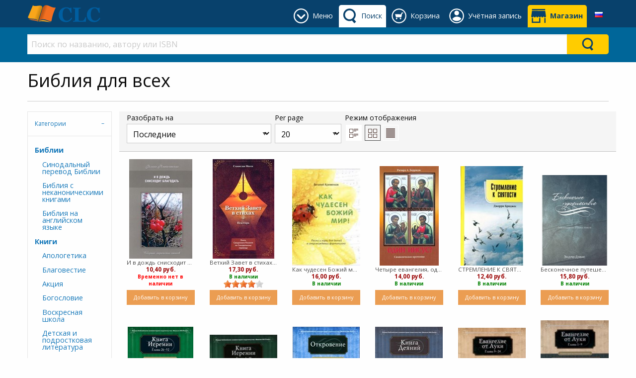

--- FILE ---
content_type: text/html; charset=utf-8
request_url: https://clc-blagovest.by/Products/Producers/ViewOne.aspx?ProducerId=5035&Page=3&PageSize=30
body_size: 195166
content:


<!DOCTYPE html>

<html class="no-js" lang="ru" xmlns="http://www.w3.org/1999/xhtml">
<head><meta charset="UTF-8" /><title>
	Библия для всех: CLC Blagovest
</title><meta name="viewport" content="width=device-width, initial-scale=1" /><link rel="SHORTCUT ICON" href="../../_Shared/templates/r4/images/favicon.ico" type="image/x-icon" /><link href="../../_Shared/templates/r4/css/rateit.css" rel="stylesheet" /><link href="https://fonts.googleapis.com/css?family=Open+Sans:400,400i,700,700i&amp;subset=cyrillic" rel="stylesheet" /><link href="../../_Shared/templates/r4/css/mainstylesheet.min.css" rel="stylesheet" />

    <script src="/Scripts/jquery-2.2.4.min.js"></script>

    
    <link href="/Scripts/slick/slick/slick.css" rel="stylesheet" /><link href="/Scripts/slick/slick/slick-theme.css" rel="stylesheet" /><link href="/_CLCBlagovest/css/custom.css?v=10" rel="stylesheet" />
<meta name="p:domain_verify" content="51c9be2f1b670f0a92479a9ecf445a15"/>
    

<meta property="og:type" content="website">
<meta property="og:url" content="https://clc-blagovest.by/">
<meta property="og:title" content="Благовест - магазин христианской литературы">
<meta property="og:description" content="Широкий ассортимент христианских книг, Библия в различных переводах, подарочная продукция">
<meta property="og:image" content="https://clc-blagovest.by/_CLCBlagovest/images/sections/logos/blagovest_og_web2.jpg">
<meta property="og:image:type" content="image/jpeg">
<meta property="og:image:width" content="1080">
<meta property="og:image:height" content="294">
<meta property="og:site_name" content="CLC Blagovest">
<meta property="og:locale" content="ru_RU"><!-- Google tag (gtag.js) -->
<script async src="https://www.googletagmanager.com/gtag/js?id=G-0SCQW9D0WE"></script>
<script>
  window.dataLayer = window.dataLayer || [];
  function gtag(){dataLayer.push(arguments);}
  gtag('js', new Date());

  gtag('config', 'G-0SCQW9D0WE');
</script><link rel="canonical" href="https://clc-blagovest.by/Products/Producers/ViewOne.aspx?ProducerId=5035" /></head>
<body>
    <form name="aspnetForm" method="post" action="/Products/Producers/ViewOne.aspx?ProducerId=5035&amp;Page=3&amp;PageSize=30" id="aspnetForm">
<div>
<input type="hidden" name="__EVENTTARGET" id="__EVENTTARGET" value="" />
<input type="hidden" name="__EVENTARGUMENT" id="__EVENTARGUMENT" value="" />
<input type="hidden" name="__LASTFOCUS" id="__LASTFOCUS" value="" />
<input type="hidden" name="__VIEWSTATE" id="__VIEWSTATE" value="/wEPDwUKMjA1NjU5MzU5Mw9kFgJmD2QWBmYPZBYCAgsPZBYCAgEPZBYCZg8WAh4HVmlzaWJsZWhkAgEPFgIeBmFjdGlvbgVDL1Byb2R1Y3RzL1Byb2R1Y2Vycy9WaWV3T25lLmFzcHg/[base64]/0L7QutGD0L/[base64]/0YDQvtCy0L7QttC00LXQvdC40Lgg0YTQvtGA0YLQtdC/[base64]/QtdGB0L3QuCDQuCDRhdC+0YDRiyDQtNC70Y8g0LTQtdGC0LXQuSDQsiDRgdC+0L/RgNC+0LLQvtC20LTQtdC90LjQuCDRhNC+0YDRgtC10L/[base64]/[base64]/RgNC+0YfRgtC10L3QuNC1ICjQotCy0LXRgNC00YvQuSkfBgVj0KfQtdGC0YvRgNC1INC10LLQsNC90LPQtdC70LjRjywg0L7QtNC40L0g0JjQuNGB0YPRgT8g0KHQuNC80LLQvtC70LjRh9C10YHQutC+0LUg0L/[base64]/[base64]/[base64]/0YPRgtC10YjQtdGB0YLQstC40LUgKNC80Y/Qs9C60LjQuSkfBgVj0JHQtdGB0LrQvtC90LXRh9C90L7QtSDQv9GD0YLQtdGI0LXRgdGC0LLQuNC1IC0g0J/[base64]/[base64]/[base64]/[base64]/QvdCw0LwuINCT0LvQsNCy0YsgMS04ICjRgtCy0LXRgNC00YvQuSkfBgV10J/[base64]/QtdGA0LLQvtC1LCDQktGC0L7RgNC+0LUg0Lgg0KLRgNC10YLRjNC1INC/[base64]/QvtGB0LvQsNC90LjRjyDQmNC+0LDQvdC90LAgKNGC0LLQtdGA0LTRi9C5KR8GBYkB0J/QtdGA0LLQvtC1LCDQktGC0L7RgNC+0LUg0Lgg0KLRgNC10YLRjNC1INC/[base64]/QntCh0JvQkNCd0JjQlSDQmiDQpNCY0JvQmNCf0J/[base64]/QtdGC0YDQsCwg0J/[base64]/[base64]/[base64]/QntCh0JvQkNCd0JjQlSDQmiDQldCS0KDQldCv0JwgKNGC0LLQtdGA0LTRi9C5KR8GBWHQn9Ce0KHQm9CQ0J3QmNCVINCaINCV0JLQoNCV0K/[base64]/[base64]/[base64]/[base64]/[base64]/Qs9C60LjQuSkfBgVB0KDQntCa0J7QktCQ0K8g0J7QqNCY0JHQmtCQIC0g0KXRgNC40YHRgtC40LDQvdGB0LrQsNGPINC/[base64]/[base64]/[base64]/[base64]/QotCe0KHQotCYLiAtINCh0YPRgtGMINCy0LXRgdC70LjQsNC90YHQutC+0LPQviDQsdC+0LPQvtGB0LvQvtCy0LjRjyDRgdCy0Y/[base64]/[base64]/RtkpS3i9AE+lP+cJEzPgQ72KQw==" />
</div>

<script type="text/javascript">
//<![CDATA[
var theForm = document.forms['aspnetForm'];
if (!theForm) {
    theForm = document.aspnetForm;
}
function __doPostBack(eventTarget, eventArgument) {
    if (!theForm.onsubmit || (theForm.onsubmit() != false)) {
        theForm.__EVENTTARGET.value = eventTarget;
        theForm.__EVENTARGUMENT.value = eventArgument;
        theForm.submit();
    }
}
//]]>
</script>


<script src="/WebResource.axd?d=-P6E08tFs9p0IE7XV80mdYMxk4Hw3P4JdrDfzpIDxs5YtkrQBylweZfsovcqfY3Q9VNWYYPD1W49ITXsvddB04Y-wXZsgLU44itzMIhj2J81&amp;t=638901649900000000" type="text/javascript"></script>


<script src="/ScriptResource.axd?d=P0wOjBXw6WAyDNRHWoAVTToTs6Oi5PzSaq_MoStmcYOmpDcJAEbww-qligfQGp9bcv3c7bNkKykOA-3APp20IgpkX3Qo8KIt9nN9kqzXudgHx11XjXcDwlDNoZ3wkLA1Tb0q9HBNfOt44oKJ55wSVqHmI07BovzvZhduBQ-v2AU1&amp;t=5c0e0825" type="text/javascript"></script>
<script src="/ScriptResource.axd?d=3OU48lht6LS56Csq_1wykIv4n8q49fj-S-FBgTCJyIigAjbvNjYyV85rJwHH4aKgZLvLtEKdTXHeWi93AtOTvBwGsuMEZ6LSAuuftRQN4AsR9VwVsLhaXNLgrv8Kt855_OsDnyC_y2pC386gQREWRLfebgZ0XjnWmjDnC-zQjYAcCUvvqQvVjPmMGFdUtEvN0&amp;t=5c0e0825" type="text/javascript"></script>
<div>

	<input type="hidden" name="__VIEWSTATEGENERATOR" id="__VIEWSTATEGENERATOR" value="ECD4D0C0" />
	<input type="hidden" name="__EVENTVALIDATION" id="__EVENTVALIDATION" value="/wEdAAyw067Qotw5RjPOV/tCk3gwtq9qU0zEo2+K51IwPpLwIGSJlbCO6UzXFM3EyVzEqI5cBt1xN7XOjuDxCw/9Ge8UYLMpSTcD0ueztFJUfk5RIuNXrK7Hp/DdBpe5Us5N02aO4+eihesw8LVI1RnENqWQBaH7eI+yC6qzZUwLTfku6XK0m7DM57OItA1OLGo1c5Bqc/CwlbqQNqdpeReEBDuy/y20yd+PbAPHK25TOX65OTTbR/oUxDDM+EumUct/7XsXTecLMn+QlUnTH61TLP5vcanApSLQn5a6lgOJAjt4dg==" />
</div>
        <script type="text/javascript">
//<![CDATA[
Sys.WebForms.PageRequestManager._initialize('ctl00$sm', 'aspnetForm', ['tctl00$zgf$ctl01$rc$ctl00$upForm',''], [], [], 90, 'ctl00');
//]]>
</script>


        <header>
            



<div class="row expanded" style="background-color: #f5f5f5;">
    <div class="small-12 columns">
        <div class="row small-up-2 medium-up-4 large-up-6">
            <div class="column">
                
            </div>
            <div class="column">
                
            </div>
            <div class="column">
                
                
            </div>
        </div>

    </div>
</div>


            

<style>
    .header-tab, .header-button {
        display: inline-block;
        margin: 10px 0 0 0;
        min-height: 45px;
    }

    .primary-bar-link {
        height: 45px;
        display: table-cell;
        vertical-align: middle;
        border-radius: 5px 5px 0 0;
        padding: 9px 8px 9px 45px;
        position: relative;
    }

    .primary-bar-tab-icon, .primary-bar-button-icon {
        position: absolute;
        top: 7px;
        left: 7px;
        width: 30px;
        height: 30px;
    }

    .secondary-bar-content {
        padding: 1em 0 0;
    }

    #primaryLogoWrapper {
        margin: 10px 0;
    }

    #primaryLogo {
        display: table-cell;
        vertical-align: middle;
        height: 35px;
    }

    #headerTabsWrapper {
        display: inline-block;
        float: right;
        white-space: nowrap;
        text-align: center;
    }

    #primary-bar {
        height: 55px;
        background-color: #08416c; 
        color: #ffffff; 
         
        
    }

    .primary-bar-tab-link, .primary-bar-tab-link:focus, #primaryLogo h1, #primaryLogo h1:focus {
        color: #ffffff;
    }

    .primary-bar-tab-link.active, .primary-bar-tab-link.active:hover {
        background-color: #ffffff; 
        color: #08416c;
    }

    .primary-bar-tab-link:hover {
        background-color: #006699; 
        color: #ffffff;
    }

    .primary-bar-tab-icon {
        background-color: #ffffff;
    }

    .primary-bar-tab-link:hover .primary-bar-tab-icon {
        background-color: #ffffff;
    }

    .primary-bar-tab-link.active .primary-bar-tab-icon, .primary-bar-tab-link.active:hover .primary-bar-tab-icon {
        background-color: #08416c;
    }

    .primary-bar-button-link, .primary-bar-button-link:focus {
        background-color: #ffcc00; 
        color: #08416c;
    }

    .primary-bar-button-link.active, .primary-bar-button-link.active:hover {
        background-color: #ffffff; 
        color: #08416c;
    }

    .primary-bar-button-link:hover {
        background-color: #990000; 
        color: #ffffff;
    }

    .primary-bar-button-icon {
        background-color: #08416c;
    }

    .primary-bar-button-link:hover .primary-bar-button-icon {
        background-color: #ffffff;
    }

    .primary-bar-button-link.active .primary-bar-button-icon, .primary-bar-button-link.active:hover .primary-bar-button-icon {
        background-color: #08416c;
    }

    .secondary-bar-content {
         
        background-color: #006699; 
        color: #ffffff; 
         
        
    }

    .secondary-bar-tab-link, .secondary-bar-tab-link:focus {
        color: #ffffff;
    }

    .secondary-bar-tab-link.active {
         
        color: #000;
    }

    .secondary-bar-tab-link.active .secondary-bar-tab-icon {
        
    }

    .secondary-bar-tab-link:hover {
        background-color: #08416c; 
        color: #ffffff;
    }

    .secondary-bar-tab-icon {
        background-color: #ffffff;
    }

    .secondary-bar-tab-link:hover .secondary-bar-tab-icon {
        background-color: #ffffff;
    }

    .secondary-bar-button-link, .secondary-bar-button-link:focus {
        background-color: #ffcc00; 
        color: #08416c;
    }

    .secondary-bar-button-link.active {
         
        color: #000;
    }

    .secondary-bar-button-link.active .secondary-bar-button-icon {
        
    }

    .secondary-bar-button-link:hover {
        background-color: #990000; 
        color: #ffffff;
    }

    .secondary-bar-button-icon {
        background-color: #08416c;
    }

    .secondary-bar-button-link:hover .secondary-bar-button-icon {
        background-color: #ffffff;
    }

    @media only screen and (max-width : 639px) {
        .primary-bar-link {
            padding: 9px 8px;
            width: 46px;
        }
    }

    @media only screen and (max-width : 459px) {
        #primary-bar {
            height: 110px;
        }

        #primary-bar-left {
            width: 100%;
        }

        #primary-bar-right {
            width: 100%;
        }

        #primaryLogoWrapper {
            margin: 10px auto;
            text-align: center;
        }

        #primaryLogo {
            display: inline-block;
        }
    }
</style>

<div id="primary-bar">
    <div class="row">
        <div class="columns small-4 large-3" id="primary-bar-left">
            <div id="primaryLogoWrapper">
                <a id="primaryLogo" href="/"><img alt="Logo CLC Blagovest" src="/_Shared/templates/r4/images/logos/clc-logo-simple.svg" style="border-width:0px;max-height:35px;" /></a>
            </div>
        </div>
        <div class="columns small-8 large-9" id="primary-bar-right">
            <div id="headerTabsWrapper">
                
                    <style>
                        #headerTabMenuImage {
                            mask: url(/content/icons/down-arrow-round.svg);
                            mask-size: 30px 30px;
                            -webkit-mask-image: url(/content/icons/down-arrow-round.svg);
                            -webkit-mask-size: 30px 30px;
                        }
                    </style>
                    <div id="menu-tab" class="header-tab">
                        <a href="#" onClick="return(false);" class="primary-bar-link primary-bar-tab-link toggle-bar" id="headerTabMenu" data-show="secondary-bar-menu">
                            <span id="headerTabMenuImage" class="primary-bar-tab-icon"></span>
                            <span class="hide-for-small-only">Меню</span>
                        </a>
                    </div>
                

                
                    <style>
                        #headerTabSearchImage {
                            mask: url(/content/icons/search-icon.svg);
                            mask-size: 30px 30px;
                            -webkit-mask-image: url(/content/icons/search-icon.svg);
                            -webkit-mask-size: 30px 30px;
                        }
                    </style>
                    <div id="search-tab" class="header-tab">
                        <a href="#" onClick="return(false);" class="primary-bar-link primary-bar-tab-link toggle-bar" id="headerTabSearch" data-show="secondary-bar-search">
                            <span id="headerTabSearchImage" class="primary-bar-tab-icon"></span>
                            <span class="hide-for-small-only">Поиск</span>
                        </a>
                    </div>
                

                
                    <style>
                        #headerTabCartImage {
                            mask: url(/content/icons/cart-icon-round.svg);
                            mask-size: 30px 30px;
                            -webkit-mask-image: url(/content/icons/cart-icon-round.svg);
                            -webkit-mask-size: 30px 30px;
                        }
                    </style>
                    <div id="cart-tab" class="header-tab">
                        <a href="/shopping-cart/view-cart" class="primary-bar-link primary-bar-tab-link" id="headerTabCart">
                            <span id="headerTabCartImage" class="primary-bar-tab-icon"></span>
                            <span class="hide-for-small-only">Корзина</span>
                        </a>
                    </div>
                
                

                
                    <style>
                        @media only screen and (min-width: 600px) {
                            #account-tab {
                                position: relative;
                            }
                        }

                        #headerTabAccountImage {
                            mask: url(/content/icons/account-icon-round.svg);
                            mask-size: 30px 30px;
                            -webkit-mask-image: url(/content/icons/account-icon-round.svg);
                            -webkit-mask-size: 30px 30px;
                        } 

                        #account-tab #header-account-settings {
                            padding-left: 0;
                            padding-right: 0;
                            color: initial;
                        }

                        #account-tab #header-account-settings ul {
                            text-align: left;
                            list-style:none;
                            padding:0;
                            padding-left:1em;
                            margin:0;
                        }
                    </style>
                    <div id="account-tab" class="header-tab" data-toggle="header-account-settings">

                        
                            <style>
                                #header-account-settings {
                                    margin: 0;
                                    padding: 0;
                                    min-width: 400px;
                                    max-width: 600px;
                                    left: auto!important;
                                    right: 0!important;
                                }

                                @media only screen and (max-width: 600px) {
                                    #header-account-settings {
                                        min-width: auto;
                                        width: 100vw!important;
                                    }
                                }

                                .accountLoginClass {
                                    background-color: #08416c;color: #ffffff;
                                    padding-bottom:1em;
                                }

                                .accountLoginClass a {
                                    color: #ffcc00;
                                }

                                .accountLoginClass a:hover {
                                    color: #ffffff;
                                    font-weight: bold;
                                }

                                .accountLoginClass a.button {
                                   background-color: #ffcc00;color: #08416c;
                                }

                                .accountLoginClass a.button:hover {
                                    background-color: #990000;color: #ffffff;
                                }
                            </style>
                            <div class="primary-bar-link primary-bar-tab-link" id="headerTabAccount">
                                <div style="cursor:pointer;">
                                    <span id="headerTabAccountImage" class="primary-bar-tab-icon"></span>
                                    <span class="hide-for-small-only">Учётная запись</span>
                                </div>
                                <div class="dropdown-pane has-position-bottom" id="header-account-settings" data-dropdown data-hover="true" data-hover-pane="true">
                                    <div class="row" style="margin: 0;">
                                        <div class="columns small-12 accountLoginClass" style="margin-bottom: 1em; padding-top: 1em;">
                                            <a href="/shopping-cart/checkout-login" class="primary-bar-button-link button expanded" style="margin-bottom:.5rem;">Войти</a>Новый покупатель?<a href="/shopping-cart/checkout-login#registration">&emsp;Регистрация</a>
                                        </div>
                                        <div class="columns small-6" style="margin-bottom: 1em;">
                                            
                                            <ul>
                                                <li>
                                                    <a href="/members/view-my-profile.aspx">Моя учетная запись</a>
                                                </li>
                                                <li>
                                                    <a href="/members/view-my-orders.aspx">Мои заказы</a>
                                                </li>
                                                
                                            </ul>
                                        </div>
                                        <div class="columns small-6">
                                            
                                        </div>
                                    </div>
                                </div>
                            </div>

                            <script>
                                var styleCreated = false;
                                $(function () {
                                    $("#header-account-settings").on("show.zf.dropdown", function () {
                                        if (!styleCreated && $(window).width() < 600) {
                                            styleCreated = true;
                                            
                                            var offset = $("#account-tab").offset();
                                            $('<style>').text('#header-account-settings { left: -' + offset.left + 'px!important} ').insertBefore('#headerTabAccount');
                                        }
                                    });
                                });

                                $("#accountSettingsLogoutLink").click(function () {
                                    $.ajax({
                                        type: "POST",
                                        url: "/Users/LogOut.aspx/UserLogOut",
                                        data: "{}",
                                        contentType: "application/json; charset=utf-8",
                                        dataType: "json",
                                        success: function (msg) {
                                            if (msg.d == "SUCCESS") {
                                                window.location.href = "/shopping-cart/checkout-login";
                                            }
                                            else {
                                                alert(msg.d);
                                            }
                                        }
                                    });
                                });
                            </script>
                        
                    </div>
                
                

                
                    <style>
                        #headerTabShopsImage {
                            mask: url(/content/icons/shop-icon.svg);
                            mask-size: 30px 30px;
                            -webkit-mask-image: url(/content/icons/shop-icon.svg);
                            -webkit-mask-size: 30px 30px;
                        }
                    </style>

                    <div id="shops-tab" class="header-button">
                        <a href="/help/contacts" class="primary-bar-link primary-bar-button-link " id="headerTabShops">
                            <span id="headerTabShopsImage" class="primary-bar-button-icon"></span>
                            <strong class="hide-for-small-only">Магазин</strong>
                        </a>
                    </div>
                

                


    <style>
        .language-link {
            height: 45px;
            display: table-cell;
            vertical-align: middle;
            border-radius: 5px 5px 0 0;
        }

        .language-dropdown {
            position: relative;
            display: block;
            padding: 9px 10px 9px 10px;
            height:45px;
            width: 40px;
            text-align: center;
            border-radius: 5px 5px 0 0;
        }

        .language-dropdown:hover {
            background-color: #fafafa;
            cursor: pointer;
        }

        .language-dropdown-content {
            position: absolute;
            width: 200px!important;
            max-width: 100vw!important;
            right:0!important;
            left:auto!important;
            top:45px!important;
            background-color: #fafafa;
            box-shadow: 0px 8px 16px 0px rgba(0,0,0,0.2);
            padding: 0;
            text-align: left;
        }

        .language-dropdown-content ul {
            margin: 0;
            padding: 0;
        }

        .language-dropdown-content ul li {
            list-style-type: none;
        }

        .language-dropdown-content ul li a {
            color: #4d4d4d;
            padding: 0.5em 0.7em;
            display: block;
            text-align: left;
        }

        .language-dropdown-content ul li a:hover {
            background-color: #f0f0f0;
        }
    </style>
    <div id="tab-language" class="header-tab">
        <div class="language-link">
            <div class="language-dropdown" data-toggle="header-select-language">
                <img src="https://clc-blagovest.by/images/flags/ru.png" alt="Русский" />
                <div class="dropdown-pane language-dropdown-content" id="header-select-language" data-dropdown data-hover="true" data-hover-pane="true">
                    <ul>
                        <li>
                            <a href="#">
                                <img src="https://clc-blagovest.by/images/flags/ru.png" alt="Русский" />&nbsp;
                                <strong>Русский</strong>
                            </a>
                        </li>
                        
                                <li>
                                    <a href="#" data-lang-id="1" class="header-change-language">
                                        <img src="https://clc-blagovest.by/images/flags/en.png" alt="English UK" />&nbsp;
                                        English UK
                                    </a>
                                </li>
                            
                    </ul>
                </div>
            </div>
        </div>
    </div>

    <script type="application/javascript">

        $(function () {
            $('.header-change-language').click(function (e) {
                var langId = $(this).attr('data-lang-id');

                $.ajax({
                    type: "POST",
                    url: "/UserControls/Language/Lang.aspx/Change",
                    data: JSON.stringify({ newLanguageId: langId }),
                    contentType: "application/json; charset=utf-8",
                    dataType: "json",
                    success: function (result) {
                        if (result.d == "OK") {
                            location.reload();
                        } else {
                            alert(result.d);
                        }
                    }
                });

                e.preventDefault();
            });
        });

    </script>

            </div>
        </div>
    </div>
</div>

<div id="secondary-bar">
    
        <div id="secondary-bar-search" class="secondary-bar-content" style="display: none;">
            <div class="row">
                <div class="small-12 columns">
                    

<style>
    #ctl00_ucH_ctl00_searchColumn_ctl00_SearchSuggestions.dropdown-search-pane {
        left: 0!important;
        right: 0!important;
        width: 100%!important;
        background-color: #e6e6e6; color: #4d4d4d;
    }

        #ctl00_ucH_ctl00_searchColumn_ctl00_SearchSuggestions.dropdown-search-pane p, #ctl00_ucH_ctl00_searchColumn_ctl00_SearchSuggestions.dropdown-search-pane h1, #ctl00_ucH_ctl00_searchColumn_ctl00_SearchSuggestions.dropdown-search-pane h2, #ctl00_ucH_ctl00_searchColumn_ctl00_SearchSuggestions.dropdown-search-pane h3, #ctl00_ucH_ctl00_searchColumn_ctl00_SearchSuggestions.dropdown-search-pane h4, #ctl00_ucH_ctl00_searchColumn_ctl00_SearchSuggestions.dropdown-search-pane h5, #ctl00_ucH_ctl00_searchColumn_ctl00_SearchSuggestions.dropdown-search-pane h6, #ctl00_ucH_ctl00_searchColumn_ctl00_SearchSuggestions.dropdown-search-pane div {
            color: #4d4d4d;
        }

        #ctl00_ucH_ctl00_searchColumn_ctl00_SearchSuggestions.dropdown-search-pane a {
            color: #1779ba;
        }

        #ctl00_ucH_ctl00_searchColumn_ctl00_SearchSuggestions.dropdown-search-pane .button.hollow {
            border-color: #0c3d5d; color: #0c3d5d;
        }

            #ctl00_ucH_ctl00_searchColumn_ctl00_SearchSuggestions.dropdown-search-pane .button.hollow > .button-icon {
                background-color: #0c3d5d;
            }

    
</style>

<div id="ctl00_ucH_ctl00_searchColumn_ctl00_SearchQueryWrapper" class="input-group search-suggestion-group">
    <input class="search-text-input input-group-field" 
        type="text" placeholder="Поиск по названию, автору или ISBN" 
        onkeypress="SearchQueryKeyPress(event, '#ctl00_ucH_ctl00_searchColumn_ctl00_SearchSuggestions', '#ctl00_ucH_ctl00_searchColumn_ctl00_SearchQueryWrapper')" 
        onkeyup="SearchWithSuggestion(this, '#ctl00_ucH_ctl00_searchColumn_ctl00_SearchSuggestions', '#ctl00_ucH_ctl00_searchColumn_ctl00_SearchQueryWrapper')" 
        onfocus="SearchWithSuggestion(this, '#ctl00_ucH_ctl00_searchColumn_ctl00_SearchSuggestions', '#ctl00_ucH_ctl00_searchColumn_ctl00_SearchQueryWrapper')" 
        value="" autocomplete="off" />

    <div class="input-group-button button clear clearSearch" onclick="ClearSearch('#ctl00_ucH_ctl00_searchColumn_ctl00_SearchQueryWrapper')" style="display:none; background-color: #fff; color: #cacaca;">
        X
    </div>
    <div class="input-group-button" onclick="Search('#ctl00_ucH_ctl00_searchColumn_ctl00_SearchSuggestions', '#ctl00_ucH_ctl00_searchColumn_ctl00_SearchQueryWrapper')" style="display: table-cell;">
        <div class="headerBarSearchButton secondary-bar-button-link">
            <div class="headerBarSearchButtonImage secondary-bar-button-icon"></div>
        </div>
    </div>
</div>

<ul class="horizontal expanded dropdown search-suggestion-group" id="search-suggestions" data-responsive-menu="dropdown" style="list-style-type: none;">
    <li class="has-submenu is-drilldown-submenu-parent">
        <a href="#" class="dropdown dropdown-search-title" data-toggle="ctl00_ucH_ctl00_searchColumn_ctl00_SearchSuggestions" style="height: 0; padding: 0; margin: 0;"></a>
        <div id="ctl00_ucH_ctl00_searchColumn_ctl00_SearchSuggestions" class="dropdown-pane dropdown-search-pane" data-dropdown="" data-options="closeOnClick:false;">
            <div id="searchPaneData" 
                data-producer-filter="" 
                data-category-filter="0"
                data-availability-filter=""
                data-language-filter=""
                data-hideSearchSuggestionDefault="false"
                data-hideSearchSuggestionProductPrices="false"
                data-runSearchForFirstSuggestedSearch="false"
                data-maxSearchSuggestionItems="12"
                ></div>
            <div class="row column expanded dropdown-row">
                <div class="row">
                    <div class="small-12 column">
                        <div id="searchSuggestionBox"></div>
                    </div>
                </div>

                <div id="searchbarSearchResults" style="display: none;">
                    <div class="row">
                        <div class="small-8 column">
                            <h3>Товары</h3>
                        </div>
                        <div class="small-4 column text-right" id="searchbarSearchLink"></div>
                    </div>
                    <div class="row small-up-2 medium-up-4 large-up-6" id="searchbarProductSearchResults">
                    </div>
                </div>

                <div id="searchbarNoSearchResults" style="display: none;">
                    <div class="row">
                        <div class="small-12 column">
                            <h3>Товары</h3>
                        </div>
                    </div>
                    <div class="row">
                        <div class="small-12 column">
                            <p>There are no products found.</p>
                        </div>
                    </div>
                </div>
            </div>
        </div>
    </li>
</ul>

<script type="application/javascript">
    if (typeof searchUrl == 'undefined')
        var searchUrl = "https://clc-blagovest.by/Products/Search.aspx";

    if (typeof debugEnabled == 'undefined')
        var debugEnabled = false;

    var viewAllTranslated = "Посмотреть все";
    var producerTranslated = "Производитель (издательство)";
    var availabilityTranslated = "Наличие";
    var languageTranslated = "Язык";
</script>
<script src="/Scripts/ElasticSearch/SearchFunctions.es5.min.js"></script>
<script src="/UserControls/Header/js/UCR_ES_SearchBarWithSuggestions.es5.min.js"></script>

                </div>
            </div>
        </div>
        <script>
            if ($(window).width() > 640 && !$("#headerTabCart").hasClass("active") && !$("#headerTabAccount").hasClass("active")) {
                $("#secondary-bar-search").show();
                $("#headerTabSearch").addClass("active");
            }
        </script>
    

    
        <div id="secondary-bar-menu" class="secondary-bar-content" style="display: none;">
            <div class="row">
                <div class="small-12 columns">
                    

<div class="row small-up-2 medium-up-3 large-up-6">
    <div class="column column-block" style="border-right: 1px solid #c0c0c0;">
        <div class="custom-nodes menutop">
	<div class="title">
		<div class="catName">
			<a href="/products/books" title="христианские книги">Книги</a></div>
		<div class="image">
			<a href="/products/books" title="христианские книги"><img alt="все христианские книги" src="/_CLCBlagovest/images/sections/m-next2.png" title="перейти в раздел христианские книги" /> </a></div>
	</div>
	<ul class="top-nodes">
		<li>
			<a href="/producers/clc-blagovest" title="книги издательства CLC Благовест">Изд-во CLC Благовест</a></li>
		<li>
			<a href="/books/children-teen-books" title="христианские книги для детей и подростков">Детям и подросткам</a></li>
		<li>
			<a href="/books/family" title="книги о возаимоотношениях между супругами, для мужчин и женщин">Отношения в семье</a></li>
		<li>
			<a href="/books/fiction" title="христианские художественные книги">Художественные</a></li>
		<li>
			<a href="/books/poetry" title="Христианская поэзия, стихи">Поэзия</a></li>
		<li>
			<a href="/books/commentaries" title="различные комментарии к Библии">Комментарии к Библии</a></li>
		<li>
			<a href="/books/biographies" title="Биографии людей, события, описанные на реальных событиях">Реальные события</a></li>
		<li>
			<a href="/books/reference" title="Библейские карты, справочники, словари, энциклопедии">Справочные пособия</a></li>
	</ul>
</div>

    </div>
    <div class="column column-block" style="border-right: 1px solid #c0c0c0;">
        <div class="custom-nodes menutop">
	<div class="title">
		<div class="catName">
			<a href="/products/authors?l=А" title="христианские авторы">Авторы</a></div>
		<div class="image">
			<a href="/products/authors?l=А" title="христианские авторы"><img alt="все христианские авторы" src="/_CLCBlagovest/images/sections/m-next2.png" title="перейти в раздел христианские авторы" /> </a></div>
	</div>
	<ul class="top-nodes">
		<li>
			<a href="/author/prokopenko-aleksey" title="">Алексей Прокопенко</a></li>
		<li>
			<a href="/author/anna-wielk" title="">Анна Вельк</a></li>
		<li>
			<a href="/author/billy-graham" title="">Билли Грэм</a></li>
		<li>
			<a href="/author/geri-chepmen" title="">Гэри Чепмен</a></li>
		<li>
			<a href="/author/lukado-maks" title="">Макс Лукадо</a></li>
		<li>
			<a href="/author/nik-vuychich" title="">Ник Вуйчич</a></li>
		<li>
			<a href="/author/randy-alcorn" title="">Рэнди Алькорн</a></li>
	</ul>
</div>
<p>
	&nbsp;</p>

    </div>
    <div class="column column-block" style="border-right: 1px solid #c0c0c0;">
        <div class="custom-nodes menutop">
	<div class="title">
		<div class="catName">
			<a href="/products/authors?l=А" title="христианские авторы">Авторы</a></div>
		<div class="image">
			<a href="/products/authors?l=А" title="христианские авторы"><img alt="христианские авторы" src="/_CLCBlagovest/images/sections/m-next2.png" title="перейти в раздел христианские авторы" /> </a></div>
	</div>
	<ul class="top-nodes">
		<li>
			<a href="/author/stormie-omartian" title="">Сторми Омартиан</a></li>
		<li>
			<a href="/author/tamara-reznikova" title="">Тамара Резникова</a></li>
		<li>
			<a href="/author/filipp-yansi" title="">Филипп Янси</a></li>
		<li>
			<a href="/author/fransis-rivers" title="">Франсис Риверс</a></li>
		<li>
			<a href="/author/chen-frensis" title="">Фрэнсис Чэн</a></li>
		<li>
			<a href="/author/charles-stanley" title="">Чарльз Стенли</a></li>
		<li>
			<a href="/author/sperdzhen-charlz" title="">Чарльз Сперджен</a></li>
	</ul>
	<p>
		&nbsp;</p>
</div>

    </div>
    <div class="column column-block" style="border-right: 1px solid #c0c0c0;">
        <div class="custom-nodes menutop">
	<div class="title">
		<div class="catName">
			<a href="/products/bible" title="Просмотреть Библии различных форматов">Библии</a></div>
		<div class="image">
			<a href="/products/bible" title="Просмотреть Библии различных форматов"><img alt="Библии различных форматов" src="/_CLCBlagovest/images/sections/m-next2.png" title="перейти в раздел Библии" /> </a></div>
	</div>
	<ul class="top-nodes">
		<li>
			<a href="/bible/bible-synodal-translation" title="Синодальный перевод Библии">Синодальный перевод</a></li>
		<li>
			<a href="/bible/modern-russian-translation-bible-rbo" title="Современный русский перевод Библии от российского библейского общества">Совр. перевод - РБО</a></li>
		<li>
			<a href="/bible/new-russian-translation-bible-biblica" title="Новый русский переовод от Библика">Новый перевод - Biblica</a></li>
		<li>
			<a href="/bible/bible-belarusian" title="перевод Библии на белорусскй язык">Белорусский перевод</a></li>
		<li>
			<a href="/bible/bible-in-english" title="перевод Библии на английский язык">Английский перевод</a></li>
		<li>
			<a href="/bible/bible-with-non-canonical-books" title="Библия с неканоническими книгами в синодальном переводе">Неканонические книги</a></li>
		<li>
			<a href="/bible/separate-parts-books-bible" title="Отдельные части Библии">Отдельные книги</a></li>
		<li>
			<a href="/bible/childrens-bibles" title="Библии для детей">Библия для детей</a></li>
	</ul>
</div>

    </div>
    <div class="column column-block" style="border-right: 1px solid #c0c0c0;">
        <div class="custom-nodes menutop">
	<div class="title">
		<div class="catName">
			<a href="/products/gifts" title="сувениры с христианской символикой">Сувениры</a></div>
		<div class="image">
			<a href="/products/gifts" title="сувениры с христианской символикой"><img alt="сувениры с христианской символикой" src="/_CLCBlagovest/images/sections/m-next2.png" title="перейти в раздел сувениры" /> </a></div>
	</div>
	<ul class="top-nodes">
		<li>
			<a href="/gifts/diary" title="">Блокноты</a></li>
		<li>
			<a href="/gifts/cups" title="">Кружки</a></li>
		<li>
			<a href="/gifts/cards" title="">Открытки</a></li>
		<li>
			<a href="/gifts/magnets" title="">Магниты</a></li>
		<li>
			<a href="/gifts/puzzle" title="">Пазл</a></li>
		<li>
			<a href="/gifts/panels" title="">Панно</a></li>
		<li>
			<a href="/gifts/plaquettes" title="">Плакетки</a></li>
	</ul>
</div>

    </div>
    <div class="column column-block">
        <div class="custom-nodes menutop">
	<div class="title">
		<div class="catName">
			<a href="/help/help" title="Информация о доставке, оплате, контакты">Помощь</a></div>
		<div class="image">
			<a href="/help/help" title=""><img alt="" src="/_CLCBlagovest/images/sections/m-next2.png" title="" /></a></div>
	</div>
	<ul class="top-nodes">
		<li>
			<a href="/help/delivery" title="способы и условия доставки">Доставка</a></li>
		<li>
			<a href="/help/payment" title="способы оплаты">Оплата</a></li>
		<li>
			<a href="/help/order" title="описание">Как сделать заказ?</a></li>
		<li>
			<a href="/blog/blagovest-blog" title="статьи, новости, обзоры">Наш блог</a></li>
		<li>
			<a href="/LG/WebsiteFeedback/Feedback.aspx" title="Отзывы, комментарии о нашей работе">Отзывы</a></li>
		<li>
			<a href="/help/about" title="об издательстве Благовест">О Благовесте</a></li>
		<li>
			<a href="/help/contacts" title="Адрес, расположение, контакты магазина Благовест">Наши контакты</a></li>
	</ul>
</div>

    </div>
</div>
                </div>
            </div>
        </div>
    
</div>

<script>
    $(".toggle-bar").click(function () {
        var show = true;
        var id = $(this).attr("data-show");
        if (typeof id != 'undefined') {
            if ($(this).hasClass("active")) {
                show = false;
            }

            //hide all active bars
            $('#secondary-bar-search').hide();
            $('#secondary-bar-menu').hide();
            $(".toggle-bar").removeClass("active");

            //show clicked element
            if (show) {
                $(this).addClass("active");
                $("#" + id).show();
            }
        }
    });   
</script>
        </header>

        <div class="row" style="margin-top: 1em;">
            <div class="small-12 columns">
                <h1>
                    
			Библия для всех
                </h1>
                
                <hr />
            </div>
        </div>

        <div class="row">
            <div id="rightcolumn" class="small-12 medium-9 medium-push-3 large-10 large-push-2 columns">

                
                
    
    


                

                
                <div id="ctl00_pProds_tblFilterTable" class="row" style="border-bottom: 1px solid #c0c0c0; background-color: #f5f5f5;">
    <div class="small-12 columns">   
        
        <div style="float: left; margin: 0 0.5em 0 0;">
            <label for="ctl00_pProds_ddSortBy">                    
                Разобрать на
                <select name="ctl00$pProds$ddSortBy" onchange="javascript:setTimeout(&#39;__doPostBack(\&#39;ctl00$pProds$ddSortBy\&#39;,\&#39;\&#39;)&#39;, 0)" id="ctl00_pProds_ddSortBy">
	<option selected="selected" value="DAD">Последние</option>
	<option value="POP">Популярность</option>
	<option value="TAA">Title (A-Z)</option>
	<option value="PPA">Price (Ascending)</option>
	<option value="PPD">Price (Descending)</option>

</select>
            </label>            
        </div>
        <div style="float: left; margin: 0 0.5em 0 0;">
            <label for="ctl00_pProds_ddPerPage">
                Per page
                <select name="ctl00$pProds$ddPerPage" onchange="javascript:setTimeout(&#39;__doPostBack(\&#39;ctl00$pProds$ddPerPage\&#39;,\&#39;\&#39;)&#39;, 0)" id="ctl00_pProds_ddPerPage">
	<option selected="selected" value="20">20</option>
	<option value="40">40</option>

</select>
            </label>
        </div>
        <div style="float: left; margin: 0 0.5em 0 0;">
            <label>
                Режим отображения<br />
                
                    <a href="https://clc-blagovest.by/Products/Producers/ViewOne.aspx?ProducerId=5035&Page=1&DispMode=DETAIL&PageSize=20" title="View as detailed list"
                            class="button detail-inactive"></a>
                        
                    <a href="https://clc-blagovest.by/Products/Producers/ViewOne.aspx?ProducerId=5035&Page=1&PageSize=40"  title="View as grid" 
                            class="button grid-active"></a>
                        
                    <a href="https://clc-blagovest.by/Products/Producers/ViewOne.aspx?ProducerId=5035&Page=1&DispMode=LIST&PageSize=50"  title="View as condensed list"
                            class="button list-inactive"></a>
            </label>
        </div>
    </div>                    
</div>





        <div class="row small-up-2 medium-up-4 large-up-6" data-equalizer="grid-product-column">
    
        <div class="column grid-product-column" data-equalizer-watch="grid-product-column">

            

<div class="item-content">
    <div class="imageContainer">
        <a id="ctl00_pProds_ucProductListing_rptGrid_ctl01_ucrItemInGrid_lnkProductImage" title="И в дождь снисходит благодать" href="https://clc-blagovest.by/product/i-v-dozhd-snisxodit-blagodat"><img title="И в дождь снисходит благодать" src="https://clc-blagovest.by/_CLCBlagovest/images/products/medium/19838.jpg" alt="" style="border-width:0px;" /></a>
    </div>

    <div class="navigationContainer">
        <div class="grid-product-details">
            <a id="ctl00_pProds_ucProductListing_rptGrid_ctl01_ucrItemInGrid_lnkProductTitle" title="И в дождь снисходит благодать" class="grid-product-title-link" href="https://clc-blagovest.by/product/i-v-dozhd-snisxodit-blagodat">И в дождь снисходит благодать (мягкий)</a>
            

            <div id="ctl00_pProds_ucProductListing_rptGrid_ctl01_ucrItemInGrid_pnlPrice" style="cursor:default">
	
                <span class="your-price">10,40 руб.</span>
            
</div>

            <div class="status-line"><p style="margin-bottom: 0;color: #ff0000;">Временно нет в наличии</p></div>
            
        </div>

        
            <a href="#" class="add-to-cart add-to-cart-physical button small expanded"
                data-modal-id="myModal-19838"
                data-product-id="19838">
                Добавить в корзину
            </a>
        

        

        
    </div>
</div>


    <div id="myModal-19838" class="reveal" data-reveal aria-labelledby="modalTitle-19838" aria-hidden="true" role="dialog">

        <div class="row">
            <div class="small-12 medium-4 large-3 columns">
                <img src="https://clc-blagovest.by/_CLCBlagovest/images/products/main/19838.jpg" style="float: left; margin: 0 2em 2em 0; border: 1px solid #c0c0c0;" />
            </div>
            <div class="small-12 medium-8 large-9 columns">
                <h2 id="modalTitle-19838">И в дождь снисходит благодать</h2>
                <p>Этот продукт был добавлен в вашу корзину</p>
                <p>Общая сумма в корзине: <span class="price modal-total"></span></p>
                <p>
                    <a href="/shopping-cart/order-overview"
                        class="button success">Оформить заказ</a>
                    <button class="button secondary" data-close>Продолжить покупку</button>
                </p>
            </div>
        </div>

        <a class="close-button" data-close type="button" aria-label="Close">&#215;</a>
    </div>




        </div>
    
        <div class="column grid-product-column" data-equalizer-watch="grid-product-column">

            

<div class="item-content">
    <div class="imageContainer">
        <a id="ctl00_pProds_ucProductListing_rptGrid_ctl02_ucrItemInGrid_lnkProductImage" title="Ветхий Завет в стихах - Псалтирь" href="https://clc-blagovest.by/product/vetxii-zavet-v-stixax"><img title="Ветхий Завет в стихах - Псалтирь" src="https://clc-blagovest.by/_CLCBlagovest/images/products/medium/19831.jpg" alt="" style="border-width:0px;" /></a>
    </div>

    <div class="navigationContainer">
        <div class="grid-product-details">
            <a id="ctl00_pProds_ucProductListing_rptGrid_ctl02_ucrItemInGrid_lnkProductTitle" title="Ветхий Завет в стихах - Псалтирь" class="grid-product-title-link" href="https://clc-blagovest.by/product/vetxii-zavet-v-stixax">Ветхий Завет в стихах (Мягкий)</a>
            

            <div id="ctl00_pProds_ucProductListing_rptGrid_ctl02_ucrItemInGrid_pnlPrice" style="cursor:default">
	
                <span class="your-price">17,30 руб.</span>
            
</div>

            <div class="status-line"><p style="margin-bottom: 0;color: #008000;">В наличии</p></div>
            <div style="display:block;font-size:.9em;height:1rem;" class="rateit" data-rateit-value="4.00" data-rateit-ispreset="true" data-rateit-readonly="true"></div>
        </div>

        
            <a href="#" class="add-to-cart add-to-cart-physical button small expanded"
                data-modal-id="myModal-19831"
                data-product-id="19831">
                Добавить в корзину
            </a>
        

        

        
    </div>
</div>


    <div id="myModal-19831" class="reveal" data-reveal aria-labelledby="modalTitle-19831" aria-hidden="true" role="dialog">

        <div class="row">
            <div class="small-12 medium-4 large-3 columns">
                <img src="https://clc-blagovest.by/_CLCBlagovest/images/products/main/19831.jpg" style="float: left; margin: 0 2em 2em 0; border: 1px solid #c0c0c0;" />
            </div>
            <div class="small-12 medium-8 large-9 columns">
                <h2 id="modalTitle-19831">Ветхий Завет в стихах<br /><span class="pSubtitle">Псалтирь</span></h2>
                <p>Этот продукт был добавлен в вашу корзину</p>
                <p>Общая сумма в корзине: <span class="price modal-total"></span></p>
                <p>
                    <a href="/shopping-cart/order-overview"
                        class="button success">Оформить заказ</a>
                    <button class="button secondary" data-close>Продолжить покупку</button>
                </p>
            </div>
        </div>

        <a class="close-button" data-close type="button" aria-label="Close">&#215;</a>
    </div>




        </div>
    
        <div class="column grid-product-column" data-equalizer-watch="grid-product-column">

            

<div class="item-content">
    <div class="imageContainer">
        <a id="ctl00_pProds_ucProductListing_rptGrid_ctl03_ucrItemInGrid_lnkProductImage" title="Как чудесен Божий мир! - Песни и хоры для детей в сопровождении фортепиано" href="https://clc-blagovest.by/product/kak-chudesen-bozhii-mir"><img title="Как чудесен Божий мир! - Песни и хоры для детей в сопровождении фортепиано" src="https://clc-blagovest.by/_CLCBlagovest/images/products/medium/19772.jpg" alt="" style="border-width:0px;" /></a>
    </div>

    <div class="navigationContainer">
        <div class="grid-product-details">
            <a id="ctl00_pProds_ucProductListing_rptGrid_ctl03_ucrItemInGrid_lnkProductTitle" title="Как чудесен Божий мир! - Песни и хоры для детей в сопровождении фортепиано" class="grid-product-title-link" href="https://clc-blagovest.by/product/kak-chudesen-bozhii-mir">Как чудесен Божий мир! (мягкий)</a>
            

            <div id="ctl00_pProds_ucProductListing_rptGrid_ctl03_ucrItemInGrid_pnlPrice" style="cursor:default">
	
                <span class="your-price">16,00 руб.</span>
            
</div>

            <div class="status-line"><p style="margin-bottom: 0;color: #008000;">В наличии</p></div>
            
        </div>

        
            <a href="#" class="add-to-cart add-to-cart-physical button small expanded"
                data-modal-id="myModal-19772"
                data-product-id="19772">
                Добавить в корзину
            </a>
        

        

        
    </div>
</div>


    <div id="myModal-19772" class="reveal" data-reveal aria-labelledby="modalTitle-19772" aria-hidden="true" role="dialog">

        <div class="row">
            <div class="small-12 medium-4 large-3 columns">
                <img src="https://clc-blagovest.by/_CLCBlagovest/images/products/main/19772.jpg" style="float: left; margin: 0 2em 2em 0; border: 1px solid #c0c0c0;" />
            </div>
            <div class="small-12 medium-8 large-9 columns">
                <h2 id="modalTitle-19772">Как чудесен Божий мир!<br /><span class="pSubtitle">Песни и хоры для детей в сопровождении фортепиано</span></h2>
                <p>Этот продукт был добавлен в вашу корзину</p>
                <p>Общая сумма в корзине: <span class="price modal-total"></span></p>
                <p>
                    <a href="/shopping-cart/order-overview"
                        class="button success">Оформить заказ</a>
                    <button class="button secondary" data-close>Продолжить покупку</button>
                </p>
            </div>
        </div>

        <a class="close-button" data-close type="button" aria-label="Close">&#215;</a>
    </div>




        </div>
    
        <div class="column grid-product-column" data-equalizer-watch="grid-product-column">

            

<div class="item-content">
    <div class="imageContainer">
        <a id="ctl00_pProds_ucProductListing_rptGrid_ctl04_ucrItemInGrid_lnkProductImage" title="Четыре евангелия, один Иисус? Символическое прочтение" href="https://clc-blagovest.by/product/chetyire-evangeliya-odin-iisus-simvolicheskoe-prochtenie"><img title="Четыре евангелия, один Иисус? Символическое прочтение" src="https://clc-blagovest.by/_CLCBlagovest/images/products/medium/13253.jpg" alt="" style="border-width:0px;" /></a>
    </div>

    <div class="navigationContainer">
        <div class="grid-product-details">
            <a id="ctl00_pProds_ucProductListing_rptGrid_ctl04_ucrItemInGrid_lnkProductTitle" title="Четыре евангелия, один Иисус? Символическое прочтение" class="grid-product-title-link" href="https://clc-blagovest.by/product/chetyire-evangeliya-odin-iisus-simvolicheskoe-prochtenie">Четыре евангелия, один Иисус? Символическое прочтение (Твердый)</a>
            

            <div id="ctl00_pProds_ucProductListing_rptGrid_ctl04_ucrItemInGrid_pnlPrice" style="cursor:default">
	
                <span class="your-price">14,00 руб.</span>
            
</div>

            <div class="status-line"><p style="margin-bottom: 0;color: #008000;">В наличии</p></div>
            
        </div>

        
            <a href="#" class="add-to-cart add-to-cart-physical button small expanded"
                data-modal-id="myModal-13253"
                data-product-id="13253">
                Добавить в корзину
            </a>
        

        

        
    </div>
</div>


    <div id="myModal-13253" class="reveal" data-reveal aria-labelledby="modalTitle-13253" aria-hidden="true" role="dialog">

        <div class="row">
            <div class="small-12 medium-4 large-3 columns">
                <img src="https://clc-blagovest.by/_CLCBlagovest/images/products/main/13253.jpg" style="float: left; margin: 0 2em 2em 0; border: 1px solid #c0c0c0;" />
            </div>
            <div class="small-12 medium-8 large-9 columns">
                <h2 id="modalTitle-13253">Четыре евангелия, один Иисус? Символическое прочтение</h2>
                <p>Этот продукт был добавлен в вашу корзину</p>
                <p>Общая сумма в корзине: <span class="price modal-total"></span></p>
                <p>
                    <a href="/shopping-cart/order-overview"
                        class="button success">Оформить заказ</a>
                    <button class="button secondary" data-close>Продолжить покупку</button>
                </p>
            </div>
        </div>

        <a class="close-button" data-close type="button" aria-label="Close">&#215;</a>
    </div>




        </div>
    
        <div class="column grid-product-column" data-equalizer-watch="grid-product-column">

            

<div class="item-content">
    <div class="imageContainer">
        <a id="ctl00_pProds_ucProductListing_rptGrid_ctl05_ucrItemInGrid_lnkProductImage" title="СТРЕМЛЕНИЕ К СВЯТОСТИ. Джерри Бриджес" href="https://clc-blagovest.by/product/stremlenie-k-svyatosti-dzherri-bridzhes"><img title="СТРЕМЛЕНИЕ К СВЯТОСТИ. Джерри Бриджес" src="https://clc-blagovest.by/_CLCBlagovest/images/products/medium/19743.jpg" alt="" style="border-width:0px;" /></a>
    </div>

    <div class="navigationContainer">
        <div class="grid-product-details">
            <a id="ctl00_pProds_ucProductListing_rptGrid_ctl05_ucrItemInGrid_lnkProductTitle" title="СТРЕМЛЕНИЕ К СВЯТОСТИ. Джерри Бриджес" class="grid-product-title-link" href="https://clc-blagovest.by/product/stremlenie-k-svyatosti-dzherri-bridzhes">СТРЕМЛЕНИЕ К СВЯТОСТИ. Джерри Бриджес (мягкий)</a>
            

            <div id="ctl00_pProds_ucProductListing_rptGrid_ctl05_ucrItemInGrid_pnlPrice" style="cursor:default">
	
                <span class="your-price">12,40 руб.</span>
            
</div>

            <div class="status-line"><p style="margin-bottom: 0;color: #008000;">В наличии</p></div>
            
        </div>

        
            <a href="#" class="add-to-cart add-to-cart-physical button small expanded"
                data-modal-id="myModal-19743"
                data-product-id="19743">
                Добавить в корзину
            </a>
        

        

        
    </div>
</div>


    <div id="myModal-19743" class="reveal" data-reveal aria-labelledby="modalTitle-19743" aria-hidden="true" role="dialog">

        <div class="row">
            <div class="small-12 medium-4 large-3 columns">
                <img src="https://clc-blagovest.by/_CLCBlagovest/images/products/main/19743.jpg" style="float: left; margin: 0 2em 2em 0; border: 1px solid #c0c0c0;" />
            </div>
            <div class="small-12 medium-8 large-9 columns">
                <h2 id="modalTitle-19743">СТРЕМЛЕНИЕ К СВЯТОСТИ. Джерри Бриджес</h2>
                <p>Этот продукт был добавлен в вашу корзину</p>
                <p>Общая сумма в корзине: <span class="price modal-total"></span></p>
                <p>
                    <a href="/shopping-cart/order-overview"
                        class="button success">Оформить заказ</a>
                    <button class="button secondary" data-close>Продолжить покупку</button>
                </p>
            </div>
        </div>

        <a class="close-button" data-close type="button" aria-label="Close">&#215;</a>
    </div>




        </div>
    
        <div class="column grid-product-column" data-equalizer-watch="grid-product-column">

            

<div class="item-content">
    <div class="imageContainer">
        <a id="ctl00_pProds_ucProductListing_rptGrid_ctl06_ucrItemInGrid_lnkProductImage" title="Бесконечное путешествие - Преображение в образ Христа" href="https://clc-blagovest.by/product/beskonechnoe-puteshestvie"><img title="Бесконечное путешествие - Преображение в образ Христа" src="https://clc-blagovest.by/_CLCBlagovest/images/products/medium/19736.jpg" alt="" style="border-width:0px;" /></a>
    </div>

    <div class="navigationContainer">
        <div class="grid-product-details">
            <a id="ctl00_pProds_ucProductListing_rptGrid_ctl06_ucrItemInGrid_lnkProductTitle" title="Бесконечное путешествие - Преображение в образ Христа" class="grid-product-title-link" href="https://clc-blagovest.by/product/beskonechnoe-puteshestvie">Бесконечное путешествие (мягкий)</a>
            

            <div id="ctl00_pProds_ucProductListing_rptGrid_ctl06_ucrItemInGrid_pnlPrice" style="cursor:default">
	
                <span class="your-price">15,80 руб.</span>
            
</div>

            <div class="status-line"><p style="margin-bottom: 0;color: #008000;">В наличии</p></div>
            
        </div>

        
            <a href="#" class="add-to-cart add-to-cart-physical button small expanded"
                data-modal-id="myModal-19736"
                data-product-id="19736">
                Добавить в корзину
            </a>
        

        

        
    </div>
</div>


    <div id="myModal-19736" class="reveal" data-reveal aria-labelledby="modalTitle-19736" aria-hidden="true" role="dialog">

        <div class="row">
            <div class="small-12 medium-4 large-3 columns">
                <img src="https://clc-blagovest.by/_CLCBlagovest/images/products/main/19736.jpg" style="float: left; margin: 0 2em 2em 0; border: 1px solid #c0c0c0;" />
            </div>
            <div class="small-12 medium-8 large-9 columns">
                <h2 id="modalTitle-19736">Бесконечное путешествие<br /><span class="pSubtitle">Преображение в образ Христа</span></h2>
                <p>Этот продукт был добавлен в вашу корзину</p>
                <p>Общая сумма в корзине: <span class="price modal-total"></span></p>
                <p>
                    <a href="/shopping-cart/order-overview"
                        class="button success">Оформить заказ</a>
                    <button class="button secondary" data-close>Продолжить покупку</button>
                </p>
            </div>
        </div>

        <a class="close-button" data-close type="button" aria-label="Close">&#215;</a>
    </div>




        </div>
    
        <div class="column grid-product-column" data-equalizer-watch="grid-product-column">

            

<div class="item-content">
    <div class="imageContainer">
        <a id="ctl00_pProds_ucProductListing_rptGrid_ctl07_ucrItemInGrid_lnkProductImage" title="КНИГА ИЕРЕМИИ Гл. 26-52 - Комментарии веслианской традиции" href="https://clc-blagovest.by/product/kniga-ieremii"><img title="КНИГА ИЕРЕМИИ Гл. 26-52 - Комментарии веслианской традиции" src="https://clc-blagovest.by/_CLCBlagovest/images/products/medium/19733.jpg" alt="" style="border-width:0px;" /></a>
    </div>

    <div class="navigationContainer">
        <div class="grid-product-details">
            <a id="ctl00_pProds_ucProductListing_rptGrid_ctl07_ucrItemInGrid_lnkProductTitle" title="КНИГА ИЕРЕМИИ Гл. 26-52 - Комментарии веслианской традиции" class="grid-product-title-link" href="https://clc-blagovest.by/product/kniga-ieremii">КНИГА ИЕРЕМИИ Гл. 26-52 (твердый)</a>
            

            <div id="ctl00_pProds_ucProductListing_rptGrid_ctl07_ucrItemInGrid_pnlPrice" style="cursor:default">
	
                <span class="your-price">22,30 руб.</span>
            
</div>

            <div class="status-line"><p style="margin-bottom: 0;color: #008000;">В наличии</p></div>
            <div style="display:block;font-size:.9em;height:1rem;" class="rateit" data-rateit-value="1.00" data-rateit-ispreset="true" data-rateit-readonly="true"></div>
        </div>

        
            <a href="#" class="add-to-cart add-to-cart-physical button small expanded"
                data-modal-id="myModal-19733"
                data-product-id="19733">
                Добавить в корзину
            </a>
        

        

        
    </div>
</div>


    <div id="myModal-19733" class="reveal" data-reveal aria-labelledby="modalTitle-19733" aria-hidden="true" role="dialog">

        <div class="row">
            <div class="small-12 medium-4 large-3 columns">
                <img src="https://clc-blagovest.by/_CLCBlagovest/images/products/main/19733.jpg" style="float: left; margin: 0 2em 2em 0; border: 1px solid #c0c0c0;" />
            </div>
            <div class="small-12 medium-8 large-9 columns">
                <h2 id="modalTitle-19733">КНИГА ИЕРЕМИИ Гл. 26-52<br /><span class="pSubtitle">Комментарии веслианской традиции</span></h2>
                <p>Этот продукт был добавлен в вашу корзину</p>
                <p>Общая сумма в корзине: <span class="price modal-total"></span></p>
                <p>
                    <a href="/shopping-cart/order-overview"
                        class="button success">Оформить заказ</a>
                    <button class="button secondary" data-close>Продолжить покупку</button>
                </p>
            </div>
        </div>

        <a class="close-button" data-close type="button" aria-label="Close">&#215;</a>
    </div>




        </div>
    
        <div class="column grid-product-column" data-equalizer-watch="grid-product-column">

            

<div class="item-content">
    <div class="imageContainer">
        <a id="ctl00_pProds_ucProductListing_rptGrid_ctl08_ucrItemInGrid_lnkProductImage" title="КНИГА ИЕРЕМИИ Гл. 1 - 25 - Комментарии веслианской традиции" href="https://clc-blagovest.by/product/kniga-ieremi"><img title="КНИГА ИЕРЕМИИ Гл. 1 - 25 - Комментарии веслианской традиции" src="https://clc-blagovest.by/_CLCBlagovest/images/products/medium/19732.jpg" alt="" style="border-width:0px;" /></a>
    </div>

    <div class="navigationContainer">
        <div class="grid-product-details">
            <a id="ctl00_pProds_ucProductListing_rptGrid_ctl08_ucrItemInGrid_lnkProductTitle" title="КНИГА ИЕРЕМИИ Гл. 1 - 25 - Комментарии веслианской традиции" class="grid-product-title-link" href="https://clc-blagovest.by/product/kniga-ieremi">КНИГА ИЕРЕМИИ Гл. 1 - 25 (твердый)</a>
            

            <div id="ctl00_pProds_ucProductListing_rptGrid_ctl08_ucrItemInGrid_pnlPrice" style="cursor:default">
	
                <span class="your-price">22,30 руб.</span>
            
</div>

            <div class="status-line"><p style="margin-bottom: 0;color: #008000;">В наличии</p></div>
            
        </div>

        
            <a href="#" class="add-to-cart add-to-cart-physical button small expanded"
                data-modal-id="myModal-19732"
                data-product-id="19732">
                Добавить в корзину
            </a>
        

        

        
    </div>
</div>


    <div id="myModal-19732" class="reveal" data-reveal aria-labelledby="modalTitle-19732" aria-hidden="true" role="dialog">

        <div class="row">
            <div class="small-12 medium-4 large-3 columns">
                <img src="https://clc-blagovest.by/_CLCBlagovest/images/products/main/19732.jpg" style="float: left; margin: 0 2em 2em 0; border: 1px solid #c0c0c0;" />
            </div>
            <div class="small-12 medium-8 large-9 columns">
                <h2 id="modalTitle-19732">КНИГА ИЕРЕМИИ Гл. 1 - 25<br /><span class="pSubtitle">Комментарии веслианской традиции</span></h2>
                <p>Этот продукт был добавлен в вашу корзину</p>
                <p>Общая сумма в корзине: <span class="price modal-total"></span></p>
                <p>
                    <a href="/shopping-cart/order-overview"
                        class="button success">Оформить заказ</a>
                    <button class="button secondary" data-close>Продолжить покупку</button>
                </p>
            </div>
        </div>

        <a class="close-button" data-close type="button" aria-label="Close">&#215;</a>
    </div>




        </div>
    
        <div class="column grid-product-column" data-equalizer-watch="grid-product-column">

            

<div class="item-content">
    <div class="imageContainer">
        <a id="ctl00_pProds_ucProductListing_rptGrid_ctl09_ucrItemInGrid_lnkProductImage" title="Откровение - Комментарий веслианской традиции" href="https://clc-blagovest.by/product/otkrovenie-kommentarii-veslianskoi-tradiczii"><img title="Откровение - Комментарий веслианской традиции" src="https://clc-blagovest.by/_CLCBlagovest/images/products/medium/19731.jpg" alt="" style="border-width:0px;" /></a>
    </div>

    <div class="navigationContainer">
        <div class="grid-product-details">
            <a id="ctl00_pProds_ucProductListing_rptGrid_ctl09_ucrItemInGrid_lnkProductTitle" title="Откровение - Комментарий веслианской традиции" class="grid-product-title-link" href="https://clc-blagovest.by/product/otkrovenie-kommentarii-veslianskoi-tradiczii">Откровение (твердый)</a>
            

            <div id="ctl00_pProds_ucProductListing_rptGrid_ctl09_ucrItemInGrid_pnlPrice" style="cursor:default">
	
                <span class="your-price">31,00 руб.</span>
            
</div>

            <div class="status-line"><p style="margin-bottom: 0;color: #ff0000;">Временно нет в наличии</p></div>
            
        </div>

        
            <a href="#" class="add-to-cart add-to-cart-physical button small expanded"
                data-modal-id="myModal-19731"
                data-product-id="19731">
                Добавить в корзину
            </a>
        

        

        
    </div>
</div>


    <div id="myModal-19731" class="reveal" data-reveal aria-labelledby="modalTitle-19731" aria-hidden="true" role="dialog">

        <div class="row">
            <div class="small-12 medium-4 large-3 columns">
                <img src="https://clc-blagovest.by/_CLCBlagovest/images/products/main/19731.jpg" style="float: left; margin: 0 2em 2em 0; border: 1px solid #c0c0c0;" />
            </div>
            <div class="small-12 medium-8 large-9 columns">
                <h2 id="modalTitle-19731">Откровение<br /><span class="pSubtitle">Комментарий веслианской традиции</span></h2>
                <p>Этот продукт был добавлен в вашу корзину</p>
                <p>Общая сумма в корзине: <span class="price modal-total"></span></p>
                <p>
                    <a href="/shopping-cart/order-overview"
                        class="button success">Оформить заказ</a>
                    <button class="button secondary" data-close>Продолжить покупку</button>
                </p>
            </div>
        </div>

        <a class="close-button" data-close type="button" aria-label="Close">&#215;</a>
    </div>




        </div>
    
        <div class="column grid-product-column" data-equalizer-watch="grid-product-column">

            

<div class="item-content">
    <div class="imageContainer">
        <a id="ctl00_pProds_ucProductListing_rptGrid_ctl10_ucrItemInGrid_lnkProductImage" title="КНИГА ДЕЯНИЙ - Комментарии веслианской традиции" href="https://clc-blagovest.by/product/kniga-deyanii-kommentarii-veslianskoi-tradiczii"><img title="КНИГА ДЕЯНИЙ - Комментарии веслианской традиции" src="https://clc-blagovest.by/_CLCBlagovest/images/products/medium/19730.jpg" alt="" style="border-width:0px;" /></a>
    </div>

    <div class="navigationContainer">
        <div class="grid-product-details">
            <a id="ctl00_pProds_ucProductListing_rptGrid_ctl10_ucrItemInGrid_lnkProductTitle" title="КНИГА ДЕЯНИЙ - Комментарии веслианской традиции" class="grid-product-title-link" href="https://clc-blagovest.by/product/kniga-deyanii-kommentarii-veslianskoi-tradiczii">КНИГА ДЕЯНИЙ (твердый)</a>
            

            <div id="ctl00_pProds_ucProductListing_rptGrid_ctl10_ucrItemInGrid_pnlPrice" style="cursor:default">
	
                <span class="your-price">37,85 руб.</span>
            
</div>

            <div class="status-line"><p style="margin-bottom: 0;color: #ff0000;">Временно нет в наличии</p></div>
            
        </div>

        
            <a href="#" class="add-to-cart add-to-cart-physical button small expanded"
                data-modal-id="myModal-19730"
                data-product-id="19730">
                Добавить в корзину
            </a>
        

        

        
    </div>
</div>


    <div id="myModal-19730" class="reveal" data-reveal aria-labelledby="modalTitle-19730" aria-hidden="true" role="dialog">

        <div class="row">
            <div class="small-12 medium-4 large-3 columns">
                <img src="https://clc-blagovest.by/_CLCBlagovest/images/products/main/19730.jpg" style="float: left; margin: 0 2em 2em 0; border: 1px solid #c0c0c0;" />
            </div>
            <div class="small-12 medium-8 large-9 columns">
                <h2 id="modalTitle-19730">КНИГА ДЕЯНИЙ<br /><span class="pSubtitle">Комментарии веслианской традиции</span></h2>
                <p>Этот продукт был добавлен в вашу корзину</p>
                <p>Общая сумма в корзине: <span class="price modal-total"></span></p>
                <p>
                    <a href="/shopping-cart/order-overview"
                        class="button success">Оформить заказ</a>
                    <button class="button secondary" data-close>Продолжить покупку</button>
                </p>
            </div>
        </div>

        <a class="close-button" data-close type="button" aria-label="Close">&#215;</a>
    </div>




        </div>
    
        <div class="column grid-product-column" data-equalizer-watch="grid-product-column">

            

<div class="item-content">
    <div class="imageContainer">
        <a id="ctl00_pProds_ucProductListing_rptGrid_ctl11_ucrItemInGrid_lnkProductImage" title="Евангелие от ЛУКИ. Главы 9 - 24 - Комментарии веслианской традиции" href="https://clc-blagovest.by/product/evangelie-ot-luki-glavyi-9-24-kommentarii-veslianskoi-tradiczii"><img title="Евангелие от ЛУКИ. Главы 9 - 24 - Комментарии веслианской традиции" src="https://clc-blagovest.by/_CLCBlagovest/images/products/medium/19729.jpg" alt="" style="border-width:0px;" /></a>
    </div>

    <div class="navigationContainer">
        <div class="grid-product-details">
            <a id="ctl00_pProds_ucProductListing_rptGrid_ctl11_ucrItemInGrid_lnkProductTitle" title="Евангелие от ЛУКИ. Главы 9 - 24 - Комментарии веслианской традиции" class="grid-product-title-link" href="https://clc-blagovest.by/product/evangelie-ot-luki-glavyi-9-24-kommentarii-veslianskoi-tradiczii">Евангелие от ЛУКИ. Главы 9 - 24 (твердый)</a>
            

            <div id="ctl00_pProds_ucProductListing_rptGrid_ctl11_ucrItemInGrid_pnlPrice" style="cursor:default">
	
                <span class="your-price">26,00 руб.</span>
            
</div>

            <div class="status-line"><p style="margin-bottom: 0;color: #ff0000;">Временно нет в наличии</p></div>
            
        </div>

        
            <a href="#" class="add-to-cart add-to-cart-physical button small expanded"
                data-modal-id="myModal-19729"
                data-product-id="19729">
                Добавить в корзину
            </a>
        

        

        
    </div>
</div>


    <div id="myModal-19729" class="reveal" data-reveal aria-labelledby="modalTitle-19729" aria-hidden="true" role="dialog">

        <div class="row">
            <div class="small-12 medium-4 large-3 columns">
                <img src="https://clc-blagovest.by/_CLCBlagovest/images/products/main/19729.jpg" style="float: left; margin: 0 2em 2em 0; border: 1px solid #c0c0c0;" />
            </div>
            <div class="small-12 medium-8 large-9 columns">
                <h2 id="modalTitle-19729">Евангелие от ЛУКИ. Главы 9 - 24<br /><span class="pSubtitle">Комментарии веслианской традиции</span></h2>
                <p>Этот продукт был добавлен в вашу корзину</p>
                <p>Общая сумма в корзине: <span class="price modal-total"></span></p>
                <p>
                    <a href="/shopping-cart/order-overview"
                        class="button success">Оформить заказ</a>
                    <button class="button secondary" data-close>Продолжить покупку</button>
                </p>
            </div>
        </div>

        <a class="close-button" data-close type="button" aria-label="Close">&#215;</a>
    </div>




        </div>
    
        <div class="column grid-product-column" data-equalizer-watch="grid-product-column">

            

<div class="item-content">
    <div class="imageContainer">
        <a id="ctl00_pProds_ucProductListing_rptGrid_ctl12_ucrItemInGrid_lnkProductImage" title="Евангелие от ЛУКИ. &lt;br> Главы 1 - 9 - Комментарии веслианской традиции" href="https://clc-blagovest.by/product/evangelie-ot-luki-glavyi-1-9-kommentarii-veslianskoi-tradiczii"><img title="Евангелие от ЛУКИ. &lt;br> Главы 1 - 9 - Комментарии веслианской традиции" src="https://clc-blagovest.by/_CLCBlagovest/images/products/medium/19728.jpg" alt="" style="border-width:0px;" /></a>
    </div>

    <div class="navigationContainer">
        <div class="grid-product-details">
            <a id="ctl00_pProds_ucProductListing_rptGrid_ctl12_ucrItemInGrid_lnkProductTitle" title="Евангелие от ЛУКИ. &lt;br> Главы 1 - 9 - Комментарии веслианской традиции" class="grid-product-title-link" href="https://clc-blagovest.by/product/evangelie-ot-luki-glavyi-1-9-kommentarii-veslianskoi-tradiczii">Евангелие от ЛУКИ. <br> Главы 1 - 9 (твердый)</a>
            

            <div id="ctl00_pProds_ucProductListing_rptGrid_ctl12_ucrItemInGrid_pnlPrice" style="cursor:default">
	
                <span class="your-price">26,00 руб.</span>
            
</div>

            <div class="status-line"><p style="margin-bottom: 0;color: #ff0000;">Временно нет в наличии</p></div>
            
        </div>

        
            <a href="#" class="add-to-cart add-to-cart-physical button small expanded"
                data-modal-id="myModal-19728"
                data-product-id="19728">
                Добавить в корзину
            </a>
        

        

        
    </div>
</div>


    <div id="myModal-19728" class="reveal" data-reveal aria-labelledby="modalTitle-19728" aria-hidden="true" role="dialog">

        <div class="row">
            <div class="small-12 medium-4 large-3 columns">
                <img src="https://clc-blagovest.by/_CLCBlagovest/images/products/main/19728.jpg" style="float: left; margin: 0 2em 2em 0; border: 1px solid #c0c0c0;" />
            </div>
            <div class="small-12 medium-8 large-9 columns">
                <h2 id="modalTitle-19728">Евангелие от ЛУКИ. <br> Главы 1 - 9<br /><span class="pSubtitle">Комментарии веслианской традиции</span></h2>
                <p>Этот продукт был добавлен в вашу корзину</p>
                <p>Общая сумма в корзине: <span class="price modal-total"></span></p>
                <p>
                    <a href="/shopping-cart/order-overview"
                        class="button success">Оформить заказ</a>
                    <button class="button secondary" data-close>Продолжить покупку</button>
                </p>
            </div>
        </div>

        <a class="close-button" data-close type="button" aria-label="Close">&#215;</a>
    </div>




        </div>
    
        <div class="column grid-product-column" data-equalizer-watch="grid-product-column">

            

<div class="item-content">
    <div class="imageContainer">
        <a id="ctl00_pProds_ucProductListing_rptGrid_ctl13_ucrItemInGrid_lnkProductImage" title="Послание к римлянам. Главы 9-16 - Комментарии веслианской традиции" href="https://clc-blagovest.by/product/poslanie-k-rimlyanam-gl-9-16-kommentarii-veslianskoi-tradiczii"><img title="Послание к римлянам. Главы 9-16 - Комментарии веслианской традиции" src="https://clc-blagovest.by/_CLCBlagovest/images/products/medium/19727.jpg" alt="" style="border-width:0px;" /></a>
    </div>

    <div class="navigationContainer">
        <div class="grid-product-details">
            <a id="ctl00_pProds_ucProductListing_rptGrid_ctl13_ucrItemInGrid_lnkProductTitle" title="Послание к римлянам. Главы 9-16 - Комментарии веслианской традиции" class="grid-product-title-link" href="https://clc-blagovest.by/product/poslanie-k-rimlyanam-gl-9-16-kommentarii-veslianskoi-tradiczii">Послание к римлянам. Главы 9-16 (твердый)</a>
            

            <div id="ctl00_pProds_ucProductListing_rptGrid_ctl13_ucrItemInGrid_pnlPrice" style="cursor:default">
	
                <span class="your-price">18,30 руб.</span>
            
</div>

            <div class="status-line"><p style="margin-bottom: 0;color: #ff0000;">Временно нет в наличии</p></div>
            
        </div>

        
            <a href="#" class="add-to-cart add-to-cart-physical button small expanded"
                data-modal-id="myModal-19727"
                data-product-id="19727">
                Добавить в корзину
            </a>
        

        

        
    </div>
</div>


    <div id="myModal-19727" class="reveal" data-reveal aria-labelledby="modalTitle-19727" aria-hidden="true" role="dialog">

        <div class="row">
            <div class="small-12 medium-4 large-3 columns">
                <img src="https://clc-blagovest.by/_CLCBlagovest/images/products/main/19727.jpg" style="float: left; margin: 0 2em 2em 0; border: 1px solid #c0c0c0;" />
            </div>
            <div class="small-12 medium-8 large-9 columns">
                <h2 id="modalTitle-19727">Послание к римлянам. Главы 9-16<br /><span class="pSubtitle">Комментарии веслианской традиции</span></h2>
                <p>Этот продукт был добавлен в вашу корзину</p>
                <p>Общая сумма в корзине: <span class="price modal-total"></span></p>
                <p>
                    <a href="/shopping-cart/order-overview"
                        class="button success">Оформить заказ</a>
                    <button class="button secondary" data-close>Продолжить покупку</button>
                </p>
            </div>
        </div>

        <a class="close-button" data-close type="button" aria-label="Close">&#215;</a>
    </div>




        </div>
    
        <div class="column grid-product-column" data-equalizer-watch="grid-product-column">

            

<div class="item-content">
    <div class="imageContainer">
        <a id="ctl00_pProds_ucProductListing_rptGrid_ctl14_ucrItemInGrid_lnkProductImage" title="Послание к римлянам. Главы 1-8 - Комментарии веслианской традиции" href="https://clc-blagovest.by/product/poslanie-k-rimlyanam-gl-1-8-kommentarii-veslianskoi-tradiczii"><img title="Послание к римлянам. Главы 1-8 - Комментарии веслианской традиции" src="https://clc-blagovest.by/_CLCBlagovest/images/products/medium/19726.jpg" alt="" style="border-width:0px;" /></a>
    </div>

    <div class="navigationContainer">
        <div class="grid-product-details">
            <a id="ctl00_pProds_ucProductListing_rptGrid_ctl14_ucrItemInGrid_lnkProductTitle" title="Послание к римлянам. Главы 1-8 - Комментарии веслианской традиции" class="grid-product-title-link" href="https://clc-blagovest.by/product/poslanie-k-rimlyanam-gl-1-8-kommentarii-veslianskoi-tradiczii">Послание к римлянам. Главы 1-8 (твердый)</a>
            

            <div id="ctl00_pProds_ucProductListing_rptGrid_ctl14_ucrItemInGrid_pnlPrice" style="cursor:default">
	
                <span class="your-price">18,30 руб.</span>
            
</div>

            <div class="status-line"><p style="margin-bottom: 0;color: #ff0000;">Временно нет в наличии</p></div>
            
        </div>

        
            <a href="#" class="add-to-cart add-to-cart-physical button small expanded"
                data-modal-id="myModal-19726"
                data-product-id="19726">
                Добавить в корзину
            </a>
        

        

        
    </div>
</div>


    <div id="myModal-19726" class="reveal" data-reveal aria-labelledby="modalTitle-19726" aria-hidden="true" role="dialog">

        <div class="row">
            <div class="small-12 medium-4 large-3 columns">
                <img src="https://clc-blagovest.by/_CLCBlagovest/images/products/main/19726.jpg" style="float: left; margin: 0 2em 2em 0; border: 1px solid #c0c0c0;" />
            </div>
            <div class="small-12 medium-8 large-9 columns">
                <h2 id="modalTitle-19726">Послание к римлянам. Главы 1-8<br /><span class="pSubtitle">Комментарии веслианской традиции</span></h2>
                <p>Этот продукт был добавлен в вашу корзину</p>
                <p>Общая сумма в корзине: <span class="price modal-total"></span></p>
                <p>
                    <a href="/shopping-cart/order-overview"
                        class="button success">Оформить заказ</a>
                    <button class="button secondary" data-close>Продолжить покупку</button>
                </p>
            </div>
        </div>

        <a class="close-button" data-close type="button" aria-label="Close">&#215;</a>
    </div>




        </div>
    
        <div class="column grid-product-column" data-equalizer-watch="grid-product-column">

            

<div class="item-content">
    <div class="imageContainer">
        <a id="ctl00_pProds_ucProductListing_rptGrid_ctl15_ucrItemInGrid_lnkProductImage" title="Первое, Второе и Третье послания Иоанна - Комментарии веслианской традиции" href="https://clc-blagovest.by/product/pervoe-vtoroe-i-trete-poslaniya-ioanna"><img title="Первое, Второе и Третье послания Иоанна - Комментарии веслианской традиции" src="https://clc-blagovest.by/_CLCBlagovest/images/products/medium/19725.jpg" alt="" style="border-width:0px;" /></a>
    </div>

    <div class="navigationContainer">
        <div class="grid-product-details">
            <a id="ctl00_pProds_ucProductListing_rptGrid_ctl15_ucrItemInGrid_lnkProductTitle" title="Первое, Второе и Третье послания Иоанна - Комментарии веслианской традиции" class="grid-product-title-link" href="https://clc-blagovest.by/product/pervoe-vtoroe-i-trete-poslaniya-ioanna">Первое, Второе и Третье послания Иоанна (твердый)</a>
            

            <div id="ctl00_pProds_ucProductListing_rptGrid_ctl15_ucrItemInGrid_pnlPrice" style="cursor:default">
	
                <span class="your-price">26,00 руб.</span>
            
</div>

            <div class="status-line"><p style="margin-bottom: 0;color: #ff0000;">Временно нет в наличии</p></div>
            
        </div>

        
            <a href="#" class="add-to-cart add-to-cart-physical button small expanded"
                data-modal-id="myModal-19725"
                data-product-id="19725">
                Добавить в корзину
            </a>
        

        

        
    </div>
</div>


    <div id="myModal-19725" class="reveal" data-reveal aria-labelledby="modalTitle-19725" aria-hidden="true" role="dialog">

        <div class="row">
            <div class="small-12 medium-4 large-3 columns">
                <img src="https://clc-blagovest.by/_CLCBlagovest/images/products/main/19725.jpg" style="float: left; margin: 0 2em 2em 0; border: 1px solid #c0c0c0;" />
            </div>
            <div class="small-12 medium-8 large-9 columns">
                <h2 id="modalTitle-19725">Первое, Второе и Третье послания Иоанна<br /><span class="pSubtitle">Комментарии веслианской традиции</span></h2>
                <p>Этот продукт был добавлен в вашу корзину</p>
                <p>Общая сумма в корзине: <span class="price modal-total"></span></p>
                <p>
                    <a href="/shopping-cart/order-overview"
                        class="button success">Оформить заказ</a>
                    <button class="button secondary" data-close>Продолжить покупку</button>
                </p>
            </div>
        </div>

        <a class="close-button" data-close type="button" aria-label="Close">&#215;</a>
    </div>




        </div>
    
        <div class="column grid-product-column" data-equalizer-watch="grid-product-column">

            

<div class="item-content">
    <div class="imageContainer">
        <a id="ctl00_pProds_ucProductListing_rptGrid_ctl16_ucrItemInGrid_lnkProductImage" title="ПОСЛАНИЕ К ФИЛИППИЙЦАМ - Комментарии веслианской традиции" href="https://clc-blagovest.by/product/poslanie-k-filippiiczam-tverdyii-din-fleming-avtor-9780834124110"><img title="ПОСЛАНИЕ К ФИЛИППИЙЦАМ - Комментарии веслианской традиции" src="https://clc-blagovest.by/_CLCBlagovest/images/products/medium/19724.jpg" alt="" style="border-width:0px;" /></a>
    </div>

    <div class="navigationContainer">
        <div class="grid-product-details">
            <a id="ctl00_pProds_ucProductListing_rptGrid_ctl16_ucrItemInGrid_lnkProductTitle" title="ПОСЛАНИЕ К ФИЛИППИЙЦАМ - Комментарии веслианской традиции" class="grid-product-title-link" href="https://clc-blagovest.by/product/poslanie-k-filippiiczam-tverdyii-din-fleming-avtor-9780834124110">ПОСЛАНИЕ К ФИЛИППИЙЦАМ (твердый)</a>
            

            <div id="ctl00_pProds_ucProductListing_rptGrid_ctl16_ucrItemInGrid_pnlPrice" style="cursor:default">
	
                <span class="your-price">25,00 руб.</span>
            
</div>

            <div class="status-line"><p style="margin-bottom: 0;color: #ff0000;">Временно нет в наличии</p></div>
            
        </div>

        
            <a href="#" class="add-to-cart add-to-cart-physical button small expanded"
                data-modal-id="myModal-19724"
                data-product-id="19724">
                Добавить в корзину
            </a>
        

        

        
    </div>
</div>


    <div id="myModal-19724" class="reveal" data-reveal aria-labelledby="modalTitle-19724" aria-hidden="true" role="dialog">

        <div class="row">
            <div class="small-12 medium-4 large-3 columns">
                <img src="https://clc-blagovest.by/_CLCBlagovest/images/products/main/19724.jpg" style="float: left; margin: 0 2em 2em 0; border: 1px solid #c0c0c0;" />
            </div>
            <div class="small-12 medium-8 large-9 columns">
                <h2 id="modalTitle-19724">ПОСЛАНИЕ К ФИЛИППИЙЦАМ<br /><span class="pSubtitle">Комментарии веслианской традиции</span></h2>
                <p>Этот продукт был добавлен в вашу корзину</p>
                <p>Общая сумма в корзине: <span class="price modal-total"></span></p>
                <p>
                    <a href="/shopping-cart/order-overview"
                        class="button success">Оформить заказ</a>
                    <button class="button secondary" data-close>Продолжить покупку</button>
                </p>
            </div>
        </div>

        <a class="close-button" data-close type="button" aria-label="Close">&#215;</a>
    </div>




        </div>
    
        <div class="column grid-product-column" data-equalizer-watch="grid-product-column">

            

<div class="item-content">
    <div class="imageContainer">
        <a id="ctl00_pProds_ucProductListing_rptGrid_ctl17_ucrItemInGrid_lnkProductImage" title="1 и 2 Послания Петра, Послание Иуды - Комментарии веслианской традиции" href="https://clc-blagovest.by/product/1-i-2-poslaniya-petra-poslanie-iudyi"><img title="1 и 2 Послания Петра, Послание Иуды - Комментарии веслианской традиции" src="https://clc-blagovest.by/_CLCBlagovest/images/products/medium/19723.jpg" alt="" style="border-width:0px;" /></a>
    </div>

    <div class="navigationContainer">
        <div class="grid-product-details">
            <a id="ctl00_pProds_ucProductListing_rptGrid_ctl17_ucrItemInGrid_lnkProductTitle" title="1 и 2 Послания Петра, Послание Иуды - Комментарии веслианской традиции" class="grid-product-title-link" href="https://clc-blagovest.by/product/1-i-2-poslaniya-petra-poslanie-iudyi">1 и 2 Послания Петра, Послание Иуды (твердый)</a>
            

            <div id="ctl00_pProds_ucProductListing_rptGrid_ctl17_ucrItemInGrid_pnlPrice" style="cursor:default">
	
                <span class="your-price">22,25 руб.</span>
            
</div>

            <div class="status-line"><p style="margin-bottom: 0;color: #ff0000;">Временно нет в наличии</p></div>
            
        </div>

        
            <a href="#" class="add-to-cart add-to-cart-physical button small expanded"
                data-modal-id="myModal-19723"
                data-product-id="19723">
                Добавить в корзину
            </a>
        

        

        
    </div>
</div>


    <div id="myModal-19723" class="reveal" data-reveal aria-labelledby="modalTitle-19723" aria-hidden="true" role="dialog">

        <div class="row">
            <div class="small-12 medium-4 large-3 columns">
                <img src="https://clc-blagovest.by/_CLCBlagovest/images/products/main/19723.jpg" style="float: left; margin: 0 2em 2em 0; border: 1px solid #c0c0c0;" />
            </div>
            <div class="small-12 medium-8 large-9 columns">
                <h2 id="modalTitle-19723">1 и 2 Послания Петра, Послание Иуды<br /><span class="pSubtitle">Комментарии веслианской традиции</span></h2>
                <p>Этот продукт был добавлен в вашу корзину</p>
                <p>Общая сумма в корзине: <span class="price modal-total"></span></p>
                <p>
                    <a href="/shopping-cart/order-overview"
                        class="button success">Оформить заказ</a>
                    <button class="button secondary" data-close>Продолжить покупку</button>
                </p>
            </div>
        </div>

        <a class="close-button" data-close type="button" aria-label="Close">&#215;</a>
    </div>




        </div>
    
        <div class="column grid-product-column" data-equalizer-watch="grid-product-column">

            

<div class="item-content">
    <div class="imageContainer">
        <a id="ctl00_pProds_ucProductListing_rptGrid_ctl18_ucrItemInGrid_lnkProductImage" title="ПОСЛАНИЕ К ЕВРЕЯМ - Комментарии веслианской традиции" href="https://clc-blagovest.by/product/poslanie-k-evreyam-kommentarii-veslianskoi-tradiczii"><img title="ПОСЛАНИЕ К ЕВРЕЯМ - Комментарии веслианской традиции" src="https://clc-blagovest.by/_CLCBlagovest/images/products/medium/19722.jpg" alt="" style="border-width:0px;" /></a>
    </div>

    <div class="navigationContainer">
        <div class="grid-product-details">
            <a id="ctl00_pProds_ucProductListing_rptGrid_ctl18_ucrItemInGrid_lnkProductTitle" title="ПОСЛАНИЕ К ЕВРЕЯМ - Комментарии веслианской традиции" class="grid-product-title-link" href="https://clc-blagovest.by/product/poslanie-k-evreyam-kommentarii-veslianskoi-tradiczii">ПОСЛАНИЕ К ЕВРЕЯМ (твердый)</a>
            

            <div id="ctl00_pProds_ucProductListing_rptGrid_ctl18_ucrItemInGrid_pnlPrice" style="cursor:default">
	
                <span class="your-price">27,60 руб.</span>
            
</div>

            <div class="status-line"><p style="margin-bottom: 0;color: #ff0000;">Временно нет в наличии</p></div>
            
        </div>

        
            <a href="#" class="add-to-cart add-to-cart-physical button small expanded"
                data-modal-id="myModal-19722"
                data-product-id="19722">
                Добавить в корзину
            </a>
        

        

        
    </div>
</div>


    <div id="myModal-19722" class="reveal" data-reveal aria-labelledby="modalTitle-19722" aria-hidden="true" role="dialog">

        <div class="row">
            <div class="small-12 medium-4 large-3 columns">
                <img src="https://clc-blagovest.by/_CLCBlagovest/images/products/main/19722.jpg" style="float: left; margin: 0 2em 2em 0; border: 1px solid #c0c0c0;" />
            </div>
            <div class="small-12 medium-8 large-9 columns">
                <h2 id="modalTitle-19722">ПОСЛАНИЕ К ЕВРЕЯМ<br /><span class="pSubtitle">Комментарии веслианской традиции</span></h2>
                <p>Этот продукт был добавлен в вашу корзину</p>
                <p>Общая сумма в корзине: <span class="price modal-total"></span></p>
                <p>
                    <a href="/shopping-cart/order-overview"
                        class="button success">Оформить заказ</a>
                    <button class="button secondary" data-close>Продолжить покупку</button>
                </p>
            </div>
        </div>

        <a class="close-button" data-close type="button" aria-label="Close">&#215;</a>
    </div>




        </div>
    
        <div class="column grid-product-column" data-equalizer-watch="grid-product-column">

            

<div class="item-content">
    <div class="imageContainer">
        <a id="ctl00_pProds_ucProductListing_rptGrid_ctl19_ucrItemInGrid_lnkProductImage" title="КНИГА ДАНИИЛА - Комментарии веслианской традиции" href="https://clc-blagovest.by/product/kniga-daniila"><img title="КНИГА ДАНИИЛА - Комментарии веслианской традиции" src="https://clc-blagovest.by/_CLCBlagovest/images/products/medium/19721.jpg" alt="" style="border-width:0px;" /></a>
    </div>

    <div class="navigationContainer">
        <div class="grid-product-details">
            <a id="ctl00_pProds_ucProductListing_rptGrid_ctl19_ucrItemInGrid_lnkProductTitle" title="КНИГА ДАНИИЛА - Комментарии веслианской традиции" class="grid-product-title-link" href="https://clc-blagovest.by/product/kniga-daniila">КНИГА ДАНИИЛА (твердый)</a>
            

            <div id="ctl00_pProds_ucProductListing_rptGrid_ctl19_ucrItemInGrid_pnlPrice" style="cursor:default">
	
                <span class="your-price">37,85 руб.</span>
            
</div>

            <div class="status-line"><p style="margin-bottom: 0;color: #ff0000;">Временно нет в наличии</p></div>
            
        </div>

        
            <a href="#" class="add-to-cart add-to-cart-physical button small expanded"
                data-modal-id="myModal-19721"
                data-product-id="19721">
                Добавить в корзину
            </a>
        

        

        
    </div>
</div>


    <div id="myModal-19721" class="reveal" data-reveal aria-labelledby="modalTitle-19721" aria-hidden="true" role="dialog">

        <div class="row">
            <div class="small-12 medium-4 large-3 columns">
                <img src="https://clc-blagovest.by/_CLCBlagovest/images/products/main/19721.jpg" style="float: left; margin: 0 2em 2em 0; border: 1px solid #c0c0c0;" />
            </div>
            <div class="small-12 medium-8 large-9 columns">
                <h2 id="modalTitle-19721">КНИГА ДАНИИЛА<br /><span class="pSubtitle">Комментарии веслианской традиции</span></h2>
                <p>Этот продукт был добавлен в вашу корзину</p>
                <p>Общая сумма в корзине: <span class="price modal-total"></span></p>
                <p>
                    <a href="/shopping-cart/order-overview"
                        class="button success">Оформить заказ</a>
                    <button class="button secondary" data-close>Продолжить покупку</button>
                </p>
            </div>
        </div>

        <a class="close-button" data-close type="button" aria-label="Close">&#215;</a>
    </div>




        </div>
    
        <div class="column grid-product-column" data-equalizer-watch="grid-product-column">

            

<div class="item-content">
    <div class="imageContainer">
        <a id="ctl00_pProds_ucProductListing_rptGrid_ctl20_ucrItemInGrid_lnkProductImage" title="Книга Судей Израилевых - Комментарии веслианской традиции" href="https://clc-blagovest.by/product/kniga-sudei-izrailevyix"><img title="Книга Судей Израилевых - Комментарии веслианской традиции" src="https://clc-blagovest.by/_CLCBlagovest/images/products/medium/19720.jpg" alt="" style="border-width:0px;" /></a>
    </div>

    <div class="navigationContainer">
        <div class="grid-product-details">
            <a id="ctl00_pProds_ucProductListing_rptGrid_ctl20_ucrItemInGrid_lnkProductTitle" title="Книга Судей Израилевых - Комментарии веслианской традиции" class="grid-product-title-link" href="https://clc-blagovest.by/product/kniga-sudei-izrailevyix">Книга Судей Израилевых (твердый)</a>
            

            <div id="ctl00_pProds_ucProductListing_rptGrid_ctl20_ucrItemInGrid_pnlPrice" style="cursor:default">
	
                <span class="your-price">28,50 руб.</span>
            
</div>

            <div class="status-line"><p style="margin-bottom: 0;color: #ff0000;">Временно нет в наличии</p></div>
            
        </div>

        
            <a href="#" class="add-to-cart add-to-cart-physical button small expanded"
                data-modal-id="myModal-19720"
                data-product-id="19720">
                Добавить в корзину
            </a>
        

        

        
    </div>
</div>


    <div id="myModal-19720" class="reveal" data-reveal aria-labelledby="modalTitle-19720" aria-hidden="true" role="dialog">

        <div class="row">
            <div class="small-12 medium-4 large-3 columns">
                <img src="https://clc-blagovest.by/_CLCBlagovest/images/products/main/19720.jpg" style="float: left; margin: 0 2em 2em 0; border: 1px solid #c0c0c0;" />
            </div>
            <div class="small-12 medium-8 large-9 columns">
                <h2 id="modalTitle-19720">Книга Судей Израилевых<br /><span class="pSubtitle">Комментарии веслианской традиции</span></h2>
                <p>Этот продукт был добавлен в вашу корзину</p>
                <p>Общая сумма в корзине: <span class="price modal-total"></span></p>
                <p>
                    <a href="/shopping-cart/order-overview"
                        class="button success">Оформить заказ</a>
                    <button class="button secondary" data-close>Продолжить покупку</button>
                </p>
            </div>
        </div>

        <a class="close-button" data-close type="button" aria-label="Close">&#215;</a>
    </div>




        </div>
    
        <div class="column grid-product-column" data-equalizer-watch="grid-product-column">

            

<div class="item-content">
    <div class="imageContainer">
        <a id="ctl00_pProds_ucProductListing_rptGrid_ctl21_ucrItemInGrid_lnkProductImage" title="Мама из Мамстердама" href="https://clc-blagovest.by/product/mama-iz-mamsterdama"><img title="Мама из Мамстердама" src="https://clc-blagovest.by/_CLCBlagovest/images/products/medium/19712.jpg" alt="" style="border-width:0px;" /></a>
    </div>

    <div class="navigationContainer">
        <div class="grid-product-details">
            <a id="ctl00_pProds_ucProductListing_rptGrid_ctl21_ucrItemInGrid_lnkProductTitle" title="Мама из Мамстердама" class="grid-product-title-link" href="https://clc-blagovest.by/product/mama-iz-mamsterdama">Мама из Мамстердама (мягкий)</a>
            

            <div id="ctl00_pProds_ucProductListing_rptGrid_ctl21_ucrItemInGrid_pnlPrice" style="cursor:default">
	
                <span class="your-price">10,30 руб.</span>
            
</div>

            <div class="status-line"><p style="margin-bottom: 0;color: #008000;">В наличии</p></div>
            <div style="display:block;font-size:.9em;height:1rem;" class="rateit" data-rateit-value="1.00" data-rateit-ispreset="true" data-rateit-readonly="true"></div>
        </div>

        
            <a href="#" class="add-to-cart add-to-cart-physical button small expanded"
                data-modal-id="myModal-19712"
                data-product-id="19712">
                Добавить в корзину
            </a>
        

        

        
    </div>
</div>


    <div id="myModal-19712" class="reveal" data-reveal aria-labelledby="modalTitle-19712" aria-hidden="true" role="dialog">

        <div class="row">
            <div class="small-12 medium-4 large-3 columns">
                <img src="https://clc-blagovest.by/_CLCBlagovest/images/products/main/19712.jpg" style="float: left; margin: 0 2em 2em 0; border: 1px solid #c0c0c0;" />
            </div>
            <div class="small-12 medium-8 large-9 columns">
                <h2 id="modalTitle-19712">Мама из Мамстердама</h2>
                <p>Этот продукт был добавлен в вашу корзину</p>
                <p>Общая сумма в корзине: <span class="price modal-total"></span></p>
                <p>
                    <a href="/shopping-cart/order-overview"
                        class="button success">Оформить заказ</a>
                    <button class="button secondary" data-close>Продолжить покупку</button>
                </p>
            </div>
        </div>

        <a class="close-button" data-close type="button" aria-label="Close">&#215;</a>
    </div>




        </div>
    
        <div class="column grid-product-column" data-equalizer-watch="grid-product-column">

            

<div class="item-content">
    <div class="imageContainer">
        <a id="ctl00_pProds_ucProductListing_rptGrid_ctl22_ucrItemInGrid_lnkProductImage" title="Он всегда рядом - Уроки царя Давида о глубоких отношениях с Богом" href="https://clc-blagovest.by/product/on-vsegda-ryadom-aleksandr-gurtaev"><img title="Он всегда рядом - Уроки царя Давида о глубоких отношениях с Богом" src="https://clc-blagovest.by/_CLCBlagovest/images/products/medium/19705.jpg" alt="" style="border-width:0px;" /></a>
    </div>

    <div class="navigationContainer">
        <div class="grid-product-details">
            <a id="ctl00_pProds_ucProductListing_rptGrid_ctl22_ucrItemInGrid_lnkProductTitle" title="Он всегда рядом - Уроки царя Давида о глубоких отношениях с Богом" class="grid-product-title-link" href="https://clc-blagovest.by/product/on-vsegda-ryadom-aleksandr-gurtaev">Он всегда рядом (Мягкий)</a>
            

            <div id="ctl00_pProds_ucProductListing_rptGrid_ctl22_ucrItemInGrid_pnlPrice" style="cursor:default">
	
                <span class="your-price">11,70 руб.</span>
            
</div>

            <div class="status-line"><p style="margin-bottom: 0;color: #008000;">В наличии</p></div>
            
        </div>

        
            <a href="#" class="add-to-cart add-to-cart-physical button small expanded"
                data-modal-id="myModal-19705"
                data-product-id="19705">
                Добавить в корзину
            </a>
        

        

        
    </div>
</div>


    <div id="myModal-19705" class="reveal" data-reveal aria-labelledby="modalTitle-19705" aria-hidden="true" role="dialog">

        <div class="row">
            <div class="small-12 medium-4 large-3 columns">
                <img src="https://clc-blagovest.by/_CLCBlagovest/images/products/main/19705.jpg" style="float: left; margin: 0 2em 2em 0; border: 1px solid #c0c0c0;" />
            </div>
            <div class="small-12 medium-8 large-9 columns">
                <h2 id="modalTitle-19705">Он всегда рядом<br /><span class="pSubtitle">Уроки царя Давида о глубоких отношениях с Богом</span></h2>
                <p>Этот продукт был добавлен в вашу корзину</p>
                <p>Общая сумма в корзине: <span class="price modal-total"></span></p>
                <p>
                    <a href="/shopping-cart/order-overview"
                        class="button success">Оформить заказ</a>
                    <button class="button secondary" data-close>Продолжить покупку</button>
                </p>
            </div>
        </div>

        <a class="close-button" data-close type="button" aria-label="Close">&#215;</a>
    </div>




        </div>
    
        <div class="column grid-product-column" data-equalizer-watch="grid-product-column">

            

<div class="item-content">
    <div class="imageContainer">
        <a id="ctl00_pProds_ucProductListing_rptGrid_ctl23_ucrItemInGrid_lnkProductImage" title="Язык любви - Молитвенная минута на каждый день" href="https://clc-blagovest.by/product/yazyik-lyubvi-geri-chepmen-bibliya-dlya-vsex-9785745415890"><img title="Язык любви - Молитвенная минута на каждый день" src="https://clc-blagovest.by/_CLCBlagovest/images/products/medium/19704.jpg" alt="" style="border-width:0px;" /></a>
    </div>

    <div class="navigationContainer">
        <div class="grid-product-details">
            <a id="ctl00_pProds_ucProductListing_rptGrid_ctl23_ucrItemInGrid_lnkProductTitle" title="Язык любви - Молитвенная минута на каждый день" class="grid-product-title-link" href="https://clc-blagovest.by/product/yazyik-lyubvi-geri-chepmen-bibliya-dlya-vsex-9785745415890">Язык любви (Твердый)</a>
            

            <div id="ctl00_pProds_ucProductListing_rptGrid_ctl23_ucrItemInGrid_pnlPrice" style="cursor:default">
	
                <span class="your-price">28,60 руб.</span>
            
</div>

            <div class="status-line"><p style="margin-bottom: 0;color: #008000;">В наличии</p></div>
            
        </div>

        
            <a href="#" class="add-to-cart add-to-cart-physical button small expanded"
                data-modal-id="myModal-19704"
                data-product-id="19704">
                Добавить в корзину
            </a>
        

        

        
    </div>
</div>


    <div id="myModal-19704" class="reveal" data-reveal aria-labelledby="modalTitle-19704" aria-hidden="true" role="dialog">

        <div class="row">
            <div class="small-12 medium-4 large-3 columns">
                <img src="https://clc-blagovest.by/_CLCBlagovest/images/products/main/19704.jpg" style="float: left; margin: 0 2em 2em 0; border: 1px solid #c0c0c0;" />
            </div>
            <div class="small-12 medium-8 large-9 columns">
                <h2 id="modalTitle-19704">Язык любви<br /><span class="pSubtitle">Молитвенная минута на каждый день</span></h2>
                <p>Этот продукт был добавлен в вашу корзину</p>
                <p>Общая сумма в корзине: <span class="price modal-total"></span></p>
                <p>
                    <a href="/shopping-cart/order-overview"
                        class="button success">Оформить заказ</a>
                    <button class="button secondary" data-close>Продолжить покупку</button>
                </p>
            </div>
        </div>

        <a class="close-button" data-close type="button" aria-label="Close">&#215;</a>
    </div>




        </div>
    
        <div class="column grid-product-column" data-equalizer-watch="grid-product-column">

            

<div class="item-content">
    <div class="imageContainer">
        <a id="ctl00_pProds_ucProductListing_rptGrid_ctl24_ucrItemInGrid_lnkProductImage" title="Уроки дружбы" href="https://clc-blagovest.by/product/uroki-druzhbyi-kozel-diana-bibliya-dlya-vsex"><img title="Уроки дружбы" src="https://clc-blagovest.by/_CLCBlagovest/images/products/medium/19703.jpg" alt="" style="border-width:0px;" /></a>
    </div>

    <div class="navigationContainer">
        <div class="grid-product-details">
            <a id="ctl00_pProds_ucProductListing_rptGrid_ctl24_ucrItemInGrid_lnkProductTitle" title="Уроки дружбы" class="grid-product-title-link" href="https://clc-blagovest.by/product/uroki-druzhbyi-kozel-diana-bibliya-dlya-vsex">Уроки дружбы (Мягкий)</a>
            

            <div id="ctl00_pProds_ucProductListing_rptGrid_ctl24_ucrItemInGrid_pnlPrice" style="cursor:default">
	
                <span class="your-price">9,80 руб.</span>
            
</div>

            <div class="status-line"><p style="margin-bottom: 0;color: #008000;">В наличии</p></div>
            <div style="display:block;font-size:.9em;height:1rem;" class="rateit" data-rateit-value="5.00" data-rateit-ispreset="true" data-rateit-readonly="true"></div>
        </div>

        
            <a href="#" class="add-to-cart add-to-cart-physical button small expanded"
                data-modal-id="myModal-19703"
                data-product-id="19703">
                Добавить в корзину
            </a>
        

        

        
    </div>
</div>


    <div id="myModal-19703" class="reveal" data-reveal aria-labelledby="modalTitle-19703" aria-hidden="true" role="dialog">

        <div class="row">
            <div class="small-12 medium-4 large-3 columns">
                <img src="https://clc-blagovest.by/_CLCBlagovest/images/products/main/19703.jpg" style="float: left; margin: 0 2em 2em 0; border: 1px solid #c0c0c0;" />
            </div>
            <div class="small-12 medium-8 large-9 columns">
                <h2 id="modalTitle-19703">Уроки дружбы</h2>
                <p>Этот продукт был добавлен в вашу корзину</p>
                <p>Общая сумма в корзине: <span class="price modal-total"></span></p>
                <p>
                    <a href="/shopping-cart/order-overview"
                        class="button success">Оформить заказ</a>
                    <button class="button secondary" data-close>Продолжить покупку</button>
                </p>
            </div>
        </div>

        <a class="close-button" data-close type="button" aria-label="Close">&#215;</a>
    </div>




        </div>
    
        <div class="column grid-product-column" data-equalizer-watch="grid-product-column">

            

<div class="item-content">
    <div class="imageContainer">
        <a id="ctl00_pProds_ucProductListing_rptGrid_ctl25_ucrItemInGrid_lnkProductImage" title="Когда ты веришь - Бог действует - Чудеса Божьего водительства в жизни и служении." href="https://clc-blagovest.by/product/kogda-tyi-verish-bog-deistvuet-bibliya-dlya-vsex"><img title="Когда ты веришь - Бог действует - Чудеса Божьего водительства в жизни и служении." src="https://clc-blagovest.by/_CLCBlagovest/images/products/medium/19702.jpg" alt="" style="border-width:0px;" /></a>
    </div>

    <div class="navigationContainer">
        <div class="grid-product-details">
            <a id="ctl00_pProds_ucProductListing_rptGrid_ctl25_ucrItemInGrid_lnkProductTitle" title="Когда ты веришь - Бог действует - Чудеса Божьего водительства в жизни и служении." class="grid-product-title-link" href="https://clc-blagovest.by/product/kogda-tyi-verish-bog-deistvuet-bibliya-dlya-vsex">Когда ты веришь - Бог действует (Твердый)</a>
            

            <div id="ctl00_pProds_ucProductListing_rptGrid_ctl25_ucrItemInGrid_pnlPrice" style="cursor:default">
	
                <span class="your-price">17,55 руб.</span>
            
</div>

            <div class="status-line"><p style="margin-bottom: 0;color: #ff0000;">Временно нет в наличии</p></div>
            
        </div>

        
            <a href="#" class="add-to-cart add-to-cart-physical button small expanded"
                data-modal-id="myModal-19702"
                data-product-id="19702">
                Добавить в корзину
            </a>
        

        

        
    </div>
</div>


    <div id="myModal-19702" class="reveal" data-reveal aria-labelledby="modalTitle-19702" aria-hidden="true" role="dialog">

        <div class="row">
            <div class="small-12 medium-4 large-3 columns">
                <img src="https://clc-blagovest.by/_CLCBlagovest/images/products/main/19702.jpg" style="float: left; margin: 0 2em 2em 0; border: 1px solid #c0c0c0;" />
            </div>
            <div class="small-12 medium-8 large-9 columns">
                <h2 id="modalTitle-19702">Когда ты веришь - Бог действует<br /><span class="pSubtitle">Чудеса Божьего водительства в жизни и служении.</span></h2>
                <p>Этот продукт был добавлен в вашу корзину</p>
                <p>Общая сумма в корзине: <span class="price modal-total"></span></p>
                <p>
                    <a href="/shopping-cart/order-overview"
                        class="button success">Оформить заказ</a>
                    <button class="button secondary" data-close>Продолжить покупку</button>
                </p>
            </div>
        </div>

        <a class="close-button" data-close type="button" aria-label="Close">&#215;</a>
    </div>




        </div>
    
        <div class="column grid-product-column" data-equalizer-watch="grid-product-column">

            

<div class="item-content">
    <div class="imageContainer">
        <a id="ctl00_pProds_ucProductListing_rptGrid_ctl26_ucrItemInGrid_lnkProductImage" title="ПОВСЕДНЕВНЫЕ РАЗГОВОРЫ - Как легко и свободно говорить с детьми о Боге" href="https://clc-blagovest.by/product/povsednevnyie-razgovoryi-dzhon-yunts"><img title="ПОВСЕДНЕВНЫЕ РАЗГОВОРЫ - Как легко и свободно говорить с детьми о Боге" src="https://clc-blagovest.by/_CLCBlagovest/images/products/medium/19701.jpg" alt="" style="border-width:0px;" /></a>
    </div>

    <div class="navigationContainer">
        <div class="grid-product-details">
            <a id="ctl00_pProds_ucProductListing_rptGrid_ctl26_ucrItemInGrid_lnkProductTitle" title="ПОВСЕДНЕВНЫЕ РАЗГОВОРЫ - Как легко и свободно говорить с детьми о Боге" class="grid-product-title-link" href="https://clc-blagovest.by/product/povsednevnyie-razgovoryi-dzhon-yunts">ПОВСЕДНЕВНЫЕ РАЗГОВОРЫ (твердый)</a>
            

            <div id="ctl00_pProds_ucProductListing_rptGrid_ctl26_ucrItemInGrid_pnlPrice" style="cursor:default">
	
                <span class="your-price">34,15 руб.</span>
            
</div>

            <div class="status-line"><p style="margin-bottom: 0;color: #008000;">В наличии</p></div>
            <div style="display:block;font-size:.9em;height:1rem;" class="rateit" data-rateit-value="3.83" data-rateit-ispreset="true" data-rateit-readonly="true"></div>
        </div>

        
            <a href="#" class="add-to-cart add-to-cart-physical button small expanded"
                data-modal-id="myModal-19701"
                data-product-id="19701">
                Добавить в корзину
            </a>
        

        

        
    </div>
</div>


    <div id="myModal-19701" class="reveal" data-reveal aria-labelledby="modalTitle-19701" aria-hidden="true" role="dialog">

        <div class="row">
            <div class="small-12 medium-4 large-3 columns">
                <img src="https://clc-blagovest.by/_CLCBlagovest/images/products/main/19701.jpg" style="float: left; margin: 0 2em 2em 0; border: 1px solid #c0c0c0;" />
            </div>
            <div class="small-12 medium-8 large-9 columns">
                <h2 id="modalTitle-19701">ПОВСЕДНЕВНЫЕ РАЗГОВОРЫ<br /><span class="pSubtitle">Как легко и свободно говорить с детьми о Боге</span></h2>
                <p>Этот продукт был добавлен в вашу корзину</p>
                <p>Общая сумма в корзине: <span class="price modal-total"></span></p>
                <p>
                    <a href="/shopping-cart/order-overview"
                        class="button success">Оформить заказ</a>
                    <button class="button secondary" data-close>Продолжить покупку</button>
                </p>
            </div>
        </div>

        <a class="close-button" data-close type="button" aria-label="Close">&#215;</a>
    </div>




        </div>
    
        <div class="column grid-product-column" data-equalizer-watch="grid-product-column">

            

<div class="item-content">
    <div class="imageContainer">
        <a id="ctl00_pProds_ucProductListing_rptGrid_ctl27_ucrItemInGrid_lnkProductImage" title="РОКОВАЯ ОШИБКА - Христианская проза" href="https://clc-blagovest.by/product/rokovaya-oshibka-myagkii-lyudmila-shtork-bibliya-dlya-vsex-9785745416187"><img title="РОКОВАЯ ОШИБКА - Христианская проза" src="https://clc-blagovest.by/_CLCBlagovest/images/products/medium/19700.jpg" alt="" style="border-width:0px;" /></a>
    </div>

    <div class="navigationContainer">
        <div class="grid-product-details">
            <a id="ctl00_pProds_ucProductListing_rptGrid_ctl27_ucrItemInGrid_lnkProductTitle" title="РОКОВАЯ ОШИБКА - Христианская проза" class="grid-product-title-link" href="https://clc-blagovest.by/product/rokovaya-oshibka-myagkii-lyudmila-shtork-bibliya-dlya-vsex-9785745416187">РОКОВАЯ ОШИБКА (мягкий)</a>
            

            <div id="ctl00_pProds_ucProductListing_rptGrid_ctl27_ucrItemInGrid_pnlPrice" style="cursor:default">
	
                <span class="your-price">25,50 руб.</span>
            
</div>

            <div class="status-line"><p style="margin-bottom: 0;color: #008000;">В наличии</p></div>
            
        </div>

        
            <a href="#" class="add-to-cart add-to-cart-physical button small expanded"
                data-modal-id="myModal-19700"
                data-product-id="19700">
                Добавить в корзину
            </a>
        

        

        
    </div>
</div>


    <div id="myModal-19700" class="reveal" data-reveal aria-labelledby="modalTitle-19700" aria-hidden="true" role="dialog">

        <div class="row">
            <div class="small-12 medium-4 large-3 columns">
                <img src="https://clc-blagovest.by/_CLCBlagovest/images/products/main/19700.jpg" style="float: left; margin: 0 2em 2em 0; border: 1px solid #c0c0c0;" />
            </div>
            <div class="small-12 medium-8 large-9 columns">
                <h2 id="modalTitle-19700">РОКОВАЯ ОШИБКА<br /><span class="pSubtitle">Христианская проза</span></h2>
                <p>Этот продукт был добавлен в вашу корзину</p>
                <p>Общая сумма в корзине: <span class="price modal-total"></span></p>
                <p>
                    <a href="/shopping-cart/order-overview"
                        class="button success">Оформить заказ</a>
                    <button class="button secondary" data-close>Продолжить покупку</button>
                </p>
            </div>
        </div>

        <a class="close-button" data-close type="button" aria-label="Close">&#215;</a>
    </div>




        </div>
    
        <div class="column grid-product-column" data-equalizer-watch="grid-product-column">

            

<div class="item-content">
    <div class="imageContainer">
        <a id="ctl00_pProds_ucProductListing_rptGrid_ctl28_ucrItemInGrid_lnkProductImage" title="Родные просторы - Книга для чтения" href="https://clc-blagovest.by/product/rodnyie-prostoryi"><img title="Родные просторы - Книга для чтения" src="https://clc-blagovest.by/_CLCBlagovest/images/products/medium/7104.jpg" alt="" style="border-width:0px;" /></a>
    </div>

    <div class="navigationContainer">
        <div class="grid-product-details">
            <a id="ctl00_pProds_ucProductListing_rptGrid_ctl28_ucrItemInGrid_lnkProductTitle" title="Родные просторы - Книга для чтения" class="grid-product-title-link" href="https://clc-blagovest.by/product/rodnyie-prostoryi">Родные просторы (Твердый)</a>
            

            <div id="ctl00_pProds_ucProductListing_rptGrid_ctl28_ucrItemInGrid_pnlPrice" style="cursor:default">
	
                <span class="your-price">16,00 руб.</span>
            
</div>

            <div class="status-line"><p style="margin-bottom: 0;color: #008000;">В наличии</p></div>
            
        </div>

        
            <a href="#" class="add-to-cart add-to-cart-physical button small expanded"
                data-modal-id="myModal-7104"
                data-product-id="7104">
                Добавить в корзину
            </a>
        

        

        
    </div>
</div>


    <div id="myModal-7104" class="reveal" data-reveal aria-labelledby="modalTitle-7104" aria-hidden="true" role="dialog">

        <div class="row">
            <div class="small-12 medium-4 large-3 columns">
                <img src="https://clc-blagovest.by/_CLCBlagovest/images/products/main/7104.jpg" style="float: left; margin: 0 2em 2em 0; border: 1px solid #c0c0c0;" />
            </div>
            <div class="small-12 medium-8 large-9 columns">
                <h2 id="modalTitle-7104">Родные просторы<br /><span class="pSubtitle">Книга для чтения</span></h2>
                <p>Этот продукт был добавлен в вашу корзину</p>
                <p>Общая сумма в корзине: <span class="price modal-total"></span></p>
                <p>
                    <a href="/shopping-cart/order-overview"
                        class="button success">Оформить заказ</a>
                    <button class="button secondary" data-close>Продолжить покупку</button>
                </p>
            </div>
        </div>

        <a class="close-button" data-close type="button" aria-label="Close">&#215;</a>
    </div>




        </div>
    
        <div class="column grid-product-column" data-equalizer-watch="grid-product-column">

            

<div class="item-content">
    <div class="imageContainer">
        <a id="ctl00_pProds_ucProductListing_rptGrid_ctl29_ucrItemInGrid_lnkProductImage" title="РАЗМЫШЛЕНИЯ О ВЫСШЕМ ПРИЗВАНИИ. - Стремление к совершенству, честности и вере в вашем деле. Дэвид Атчисон" href="https://clc-blagovest.by/product/razmyishleniya-o-vyisshem-prizvanii"><img title="РАЗМЫШЛЕНИЯ О ВЫСШЕМ ПРИЗВАНИИ. - Стремление к совершенству, честности и вере в вашем деле. Дэвид Атчисон" src="https://clc-blagovest.by/_CLCBlagovest/images/products/medium/19698.jpg" alt="" style="border-width:0px;" /></a>
    </div>

    <div class="navigationContainer">
        <div class="grid-product-details">
            <a id="ctl00_pProds_ucProductListing_rptGrid_ctl29_ucrItemInGrid_lnkProductTitle" title="РАЗМЫШЛЕНИЯ О ВЫСШЕМ ПРИЗВАНИИ. - Стремление к совершенству, честности и вере в вашем деле. Дэвид Атчисон" class="grid-product-title-link" href="https://clc-blagovest.by/product/razmyishleniya-o-vyisshem-prizvanii">РАЗМЫШЛЕНИЯ О ВЫСШЕМ ПРИЗВАНИИ. (твердый)</a>
            

            <div id="ctl00_pProds_ucProductListing_rptGrid_ctl29_ucrItemInGrid_pnlPrice" style="cursor:default">
	
                <span class="your-price">18,00 руб.</span>
            
</div>

            <div class="status-line"><p style="margin-bottom: 0;color: #008000;">В наличии</p></div>
            
        </div>

        
            <a href="#" class="add-to-cart add-to-cart-physical button small expanded"
                data-modal-id="myModal-19698"
                data-product-id="19698">
                Добавить в корзину
            </a>
        

        

        
    </div>
</div>


    <div id="myModal-19698" class="reveal" data-reveal aria-labelledby="modalTitle-19698" aria-hidden="true" role="dialog">

        <div class="row">
            <div class="small-12 medium-4 large-3 columns">
                <img src="https://clc-blagovest.by/_CLCBlagovest/images/products/main/19698.jpg" style="float: left; margin: 0 2em 2em 0; border: 1px solid #c0c0c0;" />
            </div>
            <div class="small-12 medium-8 large-9 columns">
                <h2 id="modalTitle-19698">РАЗМЫШЛЕНИЯ О ВЫСШЕМ ПРИЗВАНИИ.<br /><span class="pSubtitle">Стремление к совершенству, честности и вере в вашем деле. Дэвид Атчисон</span></h2>
                <p>Этот продукт был добавлен в вашу корзину</p>
                <p>Общая сумма в корзине: <span class="price modal-total"></span></p>
                <p>
                    <a href="/shopping-cart/order-overview"
                        class="button success">Оформить заказ</a>
                    <button class="button secondary" data-close>Продолжить покупку</button>
                </p>
            </div>
        </div>

        <a class="close-button" data-close type="button" aria-label="Close">&#215;</a>
    </div>




        </div>
    
        <div class="column grid-product-column" data-equalizer-watch="grid-product-column">

            

<div class="item-content">
    <div class="imageContainer">
        <a id="ctl00_pProds_ucProductListing_rptGrid_ctl30_ucrItemInGrid_lnkProductImage" title="ПОСТИЖЕНИЕ ХРИСТИАНСКОЙ СВЯТОСТИ. - Суть веслианского богословия святости" href="https://clc-blagovest.by/product/postizhenie-xristianskoi-svyatosti-diane-leclerc"><img title="ПОСТИЖЕНИЕ ХРИСТИАНСКОЙ СВЯТОСТИ. - Суть веслианского богословия святости" src="https://clc-blagovest.by/_CLCBlagovest/images/products/medium/19696.jpg" alt="" style="border-width:0px;" /></a>
    </div>

    <div class="navigationContainer">
        <div class="grid-product-details">
            <a id="ctl00_pProds_ucProductListing_rptGrid_ctl30_ucrItemInGrid_lnkProductTitle" title="ПОСТИЖЕНИЕ ХРИСТИАНСКОЙ СВЯТОСТИ. - Суть веслианского богословия святости" class="grid-product-title-link" href="https://clc-blagovest.by/product/postizhenie-xristianskoi-svyatosti-diane-leclerc">ПОСТИЖЕНИЕ ХРИСТИАНСКОЙ СВЯТОСТИ. (твердый)</a>
            

            <div id="ctl00_pProds_ucProductListing_rptGrid_ctl30_ucrItemInGrid_pnlPrice" style="cursor:default">
	
                <span class="your-price">16,75 руб.</span>
            
</div>

            <div class="status-line"><p style="margin-bottom: 0;color: #ff0000;">Временно нет в наличии</p></div>
            <div style="display:block;font-size:.9em;height:1rem;" class="rateit" data-rateit-value="5.00" data-rateit-ispreset="true" data-rateit-readonly="true"></div>
        </div>

        
            <a href="#" class="add-to-cart add-to-cart-physical button small expanded"
                data-modal-id="myModal-19696"
                data-product-id="19696">
                Добавить в корзину
            </a>
        

        

        
    </div>
</div>


    <div id="myModal-19696" class="reveal" data-reveal aria-labelledby="modalTitle-19696" aria-hidden="true" role="dialog">

        <div class="row">
            <div class="small-12 medium-4 large-3 columns">
                <img src="https://clc-blagovest.by/_CLCBlagovest/images/products/main/19696.jpg" style="float: left; margin: 0 2em 2em 0; border: 1px solid #c0c0c0;" />
            </div>
            <div class="small-12 medium-8 large-9 columns">
                <h2 id="modalTitle-19696">ПОСТИЖЕНИЕ ХРИСТИАНСКОЙ СВЯТОСТИ.<br /><span class="pSubtitle">Суть веслианского богословия святости</span></h2>
                <p>Этот продукт был добавлен в вашу корзину</p>
                <p>Общая сумма в корзине: <span class="price modal-total"></span></p>
                <p>
                    <a href="/shopping-cart/order-overview"
                        class="button success">Оформить заказ</a>
                    <button class="button secondary" data-close>Продолжить покупку</button>
                </p>
            </div>
        </div>

        <a class="close-button" data-close type="button" aria-label="Close">&#215;</a>
    </div>




        </div>
    
        </div>
        
        <script type="application/javascript">
            $().ready(function () {
                BindAddToCartEventPhysical(
                    '.add-to-cart-physical',
                    "Добавлено в корзину",
                    "Не добавлено в корзину",
                    "Adding to cart...",
                    "" // do not redirect anywhere
                );

                BindAddToCartEventDigital(
                    '.add-to-cart-digital',
                    "Добавлено в корзину",
                    "Не добавлено в корзину",
                    "Adding to cart...",
                    "" // do not redirect anywhere
                );
            });
        </script>
    






<div class="row">
    <div class="small-12 columns text-center" style="border-top: 1px solid #c0c0c0;">
        <ul class="pagination text-center">
	<li class="PagerInfoCell">Страница 3 из 8</li><li class="pagination-previous"><a href="https://clc-blagovest.by/Products/Producers/ViewOne.aspx?ProducerId=5035&Page=2&PageSize=30" title=" Back to Page 2"> Предыдущая страница </a></li><li><a href="https://clc-blagovest.by/Products/Producers/ViewOne.aspx?ProducerId=5035&Page=1&PageSize=30"  title="Show results 1 в 30 из 240"> 1 </a></li><li><a href="https://clc-blagovest.by/Products/Producers/ViewOne.aspx?ProducerId=5035&Page=2&PageSize=30"  title="Show results 31 в 60 из 240"> 2 </a></li><li class="current"><a href=""  title="Showing Results 61 в 90 из 240"><strong> 3 </strong></a></li><li><a href="https://clc-blagovest.by/Products/Producers/ViewOne.aspx?ProducerId=5035&Page=4&PageSize=30"  title="Show results 91 в 120 из 240"> 4 </a></li><li><a href="https://clc-blagovest.by/Products/Producers/ViewOne.aspx?ProducerId=5035&Page=5&PageSize=30"  title="Show results 121 в 150 из 240"> 5 </a></li><li><a href="https://clc-blagovest.by/Products/Producers/ViewOne.aspx?ProducerId=5035&Page=6&PageSize=30"  title="Show results 151 в 180 из 240"> 6 </a></li><li><a href="https://clc-blagovest.by/Products/Producers/ViewOne.aspx?ProducerId=5035&Page=7&PageSize=30"  title="Show results 181 в 210 из 240"> 7 </a></li><li><a href="https://clc-blagovest.by/Products/Producers/ViewOne.aspx?ProducerId=5035&Page=8&PageSize=30"  title="Show results 211 в 240 из 240"> 8 </a></li><li class="pagination-next"><a href="https://clc-blagovest.by/Products/Producers/ViewOne.aspx?ProducerId=5035&Page=4&PageSize=30" title=" Next to Page 4"> Следующая страница </a></li>
</ul>    
    </div>
</div>
	

            </div>
            <div id="leftcolumn" class="small-12 medium-3 medium-pull-9 large-2 large-pull-10 columns sidebar">


                <ul class="accordion" data-accordion data-multi-expand="true" data-allow-all-closed="true">
                    
        
        <li class="accordion-item is-active" data-accordion-item>
            <a class="accordion-title" href="#">Категории</a>
            <div class="accordion-content" data-tab-content>
        
            <ul class="menu vertical">
       
        
            <li><a href="https://clc-blagovest.by/Products/Producers/ViewOne.aspx?ProducerId=5035&NodeId=446&Page=1&PageSize=30" title="Библии"><strong>Библии</strong></a></li>

            
            
                    <ul class="menu vertical nested">
                
                    <li><a href="https://clc-blagovest.by/Products/Producers/ViewOne.aspx?ProducerId=5035&NodeId=565&Page=1&PageSize=30" 
                    title="Синодальный перевод Библии">Синодальный перевод Библии</a></li>
                
                    <li><a href="https://clc-blagovest.by/Products/Producers/ViewOne.aspx?ProducerId=5035&NodeId=572&Page=1&PageSize=30" 
                    title="Библия с неканоническими книгами">Библия с неканоническими книгами</a></li>
                
                    <li><a href="https://clc-blagovest.by/Products/Producers/ViewOne.aspx?ProducerId=5035&NodeId=564&Page=1&PageSize=30" 
                    title="Библия на английском языке">Библия на английском языке</a></li>
                
                    </ul>
                
       
        
            <li><a href="https://clc-blagovest.by/Products/Producers/ViewOne.aspx?ProducerId=5035&NodeId=485&Page=1&PageSize=30" title="Книги"><strong>Книги</strong></a></li>

            
            
                    <ul class="menu vertical nested">
                
                    <li><a href="https://clc-blagovest.by/Products/Producers/ViewOne.aspx?ProducerId=5035&NodeId=456&Page=1&PageSize=30" 
                    title="Апологетика">Апологетика</a></li>
                
                    <li><a href="https://clc-blagovest.by/Products/Producers/ViewOne.aspx?ProducerId=5035&NodeId=447&Page=1&PageSize=30" 
                    title="Благовестие">Благовестие</a></li>
                
                    <li><a href="https://clc-blagovest.by/Products/Producers/ViewOne.aspx?ProducerId=5035&NodeId=605&Page=1&PageSize=30" 
                    title="Акция">Акция</a></li>
                
                    <li><a href="https://clc-blagovest.by/Products/Producers/ViewOne.aspx?ProducerId=5035&NodeId=472&Page=1&PageSize=30" 
                    title="Богословие">Богословие</a></li>
                
                    <li><a href="https://clc-blagovest.by/Products/Producers/ViewOne.aspx?ProducerId=5035&NodeId=450&Page=1&PageSize=30" 
                    title="Воскресная школа">Воскресная школа</a></li>
                
                    <li><a href="https://clc-blagovest.by/Products/Producers/ViewOne.aspx?ProducerId=5035&NodeId=452&Page=1&PageSize=30" 
                    title="Детская и подростковая литература">Детская и подростковая литература</a></li>
                
                    <li><a href="https://clc-blagovest.by/Products/Producers/ViewOne.aspx?ProducerId=5035&NodeId=464&Page=1&PageSize=30" 
                    title="Душепопечение, психология">Душепопечение, психология</a></li>
                
                    <li><a href="https://clc-blagovest.by/Products/Producers/ViewOne.aspx?ProducerId=5035&NodeId=580&Page=1&PageSize=30" 
                    title="Здоровье">Здоровье</a></li>
                
                    <li><a href="https://clc-blagovest.by/Products/Producers/ViewOne.aspx?ProducerId=5035&NodeId=454&Page=1&PageSize=30" 
                    title="История и культура">История и культура</a></li>
                
                    <li><a href="https://clc-blagovest.by/Products/Producers/ViewOne.aspx?ProducerId=5035&NodeId=444&Page=1&PageSize=30" 
                    title="Комментарии на книги Библии">Комментарии на книги Библии</a></li>
                
                    <li><a href="https://clc-blagovest.by/Products/Producers/ViewOne.aspx?ProducerId=5035&NodeId=457&Page=1&PageSize=30" 
                    title="Молитва">Молитва</a></li>
                
                    <li><a href="https://clc-blagovest.by/Products/Producers/ViewOne.aspx?ProducerId=5035&NodeId=465&Page=1&PageSize=30" 
                    title="На основе реальных событий, биографии">На основе реальных событий, биографии</a></li>
                
                    <li><a href="https://clc-blagovest.by/Products/Producers/ViewOne.aspx?ProducerId=5035&NodeId=462&Page=1&PageSize=30" 
                    title="Поэзия">Поэзия</a></li>
                
                    <li><a href="https://clc-blagovest.by/Products/Producers/ViewOne.aspx?ProducerId=5035&NodeId=473&Page=1&PageSize=30" 
                    title="Работа и бизнес">Работа и бизнес</a></li>
                
                    <li><a href="https://clc-blagovest.by/Products/Producers/ViewOne.aspx?ProducerId=5035&NodeId=466&Page=1&PageSize=30" 
                    title="Семья и взаимоотношения">Семья и взаимоотношения</a></li>
                
                    <li><a href="https://clc-blagovest.by/Products/Producers/ViewOne.aspx?ProducerId=5035&NodeId=467&Page=1&PageSize=30" 
                    title="Словари, энциклопедии, симфонии, сборники карт, атласы">Словари, энциклопедии, симфонии, сборники карт, атласы</a></li>
                
                    <li><a href="https://clc-blagovest.by/Products/Producers/ViewOne.aspx?ProducerId=5035&NodeId=469&Page=1&PageSize=30" 
                    title="Учебные пособия для церкви">Учебные пособия для церкви</a></li>
                
                    <li><a href="https://clc-blagovest.by/Products/Producers/ViewOne.aspx?ProducerId=5035&NodeId=470&Page=1&PageSize=30" 
                    title="Христианская жизнь">Христианская жизнь</a></li>
                
                    <li><a href="https://clc-blagovest.by/Products/Producers/ViewOne.aspx?ProducerId=5035&NodeId=471&Page=1&PageSize=30" 
                    title="Художественная литература">Художественная литература</a></li>
                
                    <li><a href="https://clc-blagovest.by/Products/Producers/ViewOne.aspx?ProducerId=5035&NodeId=468&Page=1&PageSize=30" 
                    title="Чтение на каждый день">Чтение на каждый день</a></li>
                
                    </ul>
                
    
            </ul>
        </div>
        </li>        
    
                    
                    
                    
                </ul>

            </div>
        </div>

        <div class="row expanded" style="margin: 0em 0em 0em 0em; padding: 0em 0em 0em 0em; border-width: 0px 0px 0px 0px; border-style: none;border-color: ;"><div class="small-12 columns"><div class="row"><div class="small-12 columns">

    
<div id="instafeed"></div>

</div></div></div></div><div class="row expanded" style="background-color: #006699;margin: 0em 0em 0em 0em; padding: 1em 0em 0em 0em; border-width: 0px 0px 0px 0px; border-style: none;border-color: ;"><div class="small-12 columns"><div class="row">

    <div class="small-12 medium-12 large-6 xlarge-6 xxlarge-6 align-self-middle columns">
        <div class="viber-comm">
	<div class="icon">
		<a href="https://t.me/clcblagovest" rel="nofollow" target="_blank"><img alt="Благовест телеграм канал" src="/_CLCBlagovest/images/sections/icons/ico_telegram_chanel.png" title="telegram-канал Благовеста" /> </a></div>
	<div class="description">
		<a href="https://t.me/clcblagovest" rel="nofollow" target="_blank">Подписывайтесь на наш канал в Telegram </a></div>
</div>

<div class="viber-comm">
	<div class="icon">
		<a href="https://invite.viber.com/?g2=AQA1Gg8zSs2WxEm%2BQKvhXHB8UMb2D7DTo4kt5b1aS0oZPMzfN3GFi9otxpb%2FhQjS" rel="nofollow" target="_blank"><img alt="Благовест сообщество в вайбере" src="/_CLCBlagovest/images/sections/icons/ico_viber_community.png" title="сообщество Благовест в viber" /> </a></div>
	<div class="description">
		<a href="https://invite.viber.com/?g2=AQA1Gg8zSs2WxEm%2BQKvhXHB8UMb2D7DTo4kt5b1aS0oZPMzfN3GFi9otxpb%2FhQjS">Присоединяйтесь к нашему сообществу в Viber </a></div>
</div>

    </div>
    <div class="small-12 medium-12 large-6 xlarge-6 xxlarge-6 align-self-middle columns">
        <p style="color:#fff;">
	Информация о значимых событиях и новых книгах. Подпишитесь на нашу email рассылку.</p>
<div id="ctl00_zgf_ctl01_rc_ctl00_upForm">
	
    
        <div id="ctl00_zgf_ctl01_rc_ctl00_pnlTheWholeForm">
		

            
        
            
        
            <div class="row collapse">
                <div class="small-8 columns">
                    <label for="ctl00_zgf_ctl01_rc_ctl00_tbEmail">
                        <input name="ctl00$zgf$ctl01$rc$ctl00$tbEmail" type="text" id="ctl00_zgf_ctl01_rc_ctl00_tbEmail" placeholder="E-mail" />
                    </label>
                </div>
                <div class="small-4 columns">
                    <input type="submit" name="ctl00$zgf$ctl01$rc$ctl00$butSubscribe" value="Подписаться" id="ctl00_zgf_ctl01_rc_ctl00_butSubscribe" class="button alert expanded" />
                </div>
            </div>
        
            

        
	</div>

            

    
</div>
    
    </div>

</div></div></div><div class="row expanded" style="background-color: #00334c;margin: 0em 0em 0em 0em; padding: 1em 0em 1em 0em; border-width: 0px 0px 0px 0px; border-style: none;border-color: ;"><div class="small-12 columns"><div class="row">

    <div class="small-6 medium-4 large-3 align-self-middle columns">
        <div class="custom-nodes">
	<ul class="top-nodes">
		<li>
			<a href="/help/delivery" title="способы и условия доставки">Доставка</a></li>
		<li>
			<a href="/help/payment" title="способы оплаты">Оплата</a></li>
		<li>
			<a href="/help/order" title="описание">Как заказать?</a></li>
	</ul>
</div>

    </div>
    <div class="small-6 medium-4 large-3 align-self-middle columns">
        <div class="custom-nodes">
	<ul class="top-nodes">
		<li>
			<a href="/blog/blagovest-blog" title="статьи, описания, новости">Наш блог</a></li>
		<li>
			<a href="/help/about" title="об издательстве Благовест">О Благовесте</a></li>
		<li>
			<a href="/help/politika-konfidentsialnosti" title="Политика конфиденциальности">Политика конфиден.</a></li>
	</ul>
</div>
<p>
	&nbsp;</p>

    </div>
    <div class="small-12 medium-4 large-3 align-self-middle columns">
        <div class="custom-nodes">
	<ul class="top-nodes">
		<li>
			<a href="tel:+375162937616">+375 (162) 93 76 16</a></li>
		<li>
			<a href="tel:+375336409423">+375 <strong>(33)</strong> 640 94 23</a></li>
		<li>
			<a href="tel:+375444545414">+375 (44) 454 54 14</a></li>
	</ul>
</div>

    </div>
    <div class="small-12 medium-12 large-3 align-self-middle columns">
        <div class="custom-nodes social-nets">
	<div class="social-icons">
		<div class="item">
			<a href="https://instagram.com/blagovest.clc/" rel="nofollow" target="_blank"><img alt="Ищите нас в Instagram" src="/_CLCBlagovest/images/sections/icons/icon-inst-new.png" title="Ищите нас в Instagram" /> </a></div>
		<div class="item">
			<a href="https://www.facebook.com/blagovest.clc" rel="nofollow" target="_blank"><img alt="Мы на Facebook" src="/_CLCBlagovest/images/sections/icons/icon-fb-new.png" title="Мы на Facebook" /> </a></div>
		<div class="item">
			<a href="http://vk.com/clc_blagovest" rel="nofollow" target="_blank"><img alt="Мы в Вконтакте" src="/_CLCBlagovest/images/sections/icons/icon-vk-new.png" title="Мы в Вконтакте" /> </a></div>
		<div class="item">
			<a href="https://ok.ru/blagovest.clc" rel="nofollow" target="_blank"><img alt="Ищите нас в Одноклассинках" src="/_CLCBlagovest/images/sections/icons/icon-ok-new.png" title="Ищите нас в Одноклассинках" /> </a></div>
		<div class="item">
			<a href="https://twitter.com/clc_blagovest" rel="nofollow" target="_blank"><img alt="Ищите нас в Твитаре" src="/_CLCBlagovest/images/sections/icons/icon-tw-new.png" title="Ищите нас в Твитере" /> </a></div>
		<div class="item">
			<a href="https://www.pinterest.com/clc_blagovest/" rel="nofollow" target="_blank"><img alt="Ищите нас на Pinterest" src="/_CLCBlagovest/images/sections/icons/icon_pin.png" title="Ищите нас на Pinterest" width="27" /> </a></div>
		<div class="item">
			<a href="https://www.youtube.com/c/BlagovestBelarus" rel="nofollow" target="_blank"><img alt="Ищите нас на YouTube" src="/_CLCBlagovest/images/sections/icons/icon-you-new.png" title="Ищите нас на YouTube" /> </a></div>
		<div class="item">
			<a href="tg://resolve?domain=clc_blagovest" rel="nofollow" target="_blank"><img alt="сообщение через telegram" src="/_CLCBlagovest/images/sections/icons/ico_telegram.png" title="сообщение через telegram" /> </a></div>
		<div class="item">
			<a href="viber://chat?number=+375336409423" rel="nofollow" target="_blank"><img alt="сообщение в viber" src="/_CLCBlagovest/images/sections/icons/ico_viber.png" title="сообщение в viber" /> </a></div>
	</div>
	<div class="time-icon">
		<div class="icon">
			<img alt="наш адрес" src="/_CLCBlagovest/images/sections/icons/ico-pos-new.png" title="адрес магазина Благовест" /></div>
		<div class="description">
			Республика Беларусь, <span>г. Брест, ул. Халтурина, 31 &quot;В&quot;</span></div>
	</div>
</div>
<p>
	&nbsp;</p>

    </div>

</div></div></div><div class="row expanded" style="background-color: #002a40;margin: 0em 0em 0em 0em; padding: 1em 0em 1em 0em; border-width: 0px 0px 0px 0px; border-style: none;border-color: ;"><div class="small-12 columns"><div class="row"><div class="small-12 columns">

    <div style="font-size: 12px; color: #c0c0c0;">
	Благовест - христианский книжный магазин. Христианские книги, Библии, сувенирные изделия. Доставка почтой по всей Беларуси.<br />
	РМ &laquo;Христианское миссионерское общество &laquo;Благовест&raquo; Союза ЕХБ в РБ. Свидетельство о регистрации № 050 от 27.10.1999, выдан комитетом по делам религий и национальностей при Совете Министров РБ; УНП: 200720498</div>


</div></div></div></div><div class="row expanded" style="background-color: #002a40;margin: 0em 0em 0em 0em; padding: 0em 0em 2em 0em; border-width: 0px 0px 0px 0px; border-style: none;border-color: ;"><div class="small-12 columns"><div class="row">

    <div class="small-12 medium-7 large-8 xlarge-8 xxlarge-8 columns">
        <div style="font-size: 12px; color: #c0c0c0;">
	Интернет-магазин зарегистрирован в Торговом реестре Республики Беларусь 18 января 2016 г. Регистрационный номер: 148238.<br />
	Свидетельство о государственной регистрации в Государственном реестре издателей, изготовителей и распространителей печатных изданий РБ в качестве распространителя печатных изданий за № 3/2259 от 6 октября 2025 г..<br />
	Уполномоченный на рассмотрение обращений покупателей: +375 162 93 76 16, sales@clc-blagovest.by<br />
	Уполномоченные по защите прав потребителей: отдел торговли и услуг Бреста и Брестской области 8 (029) 87 27 852</div>

    </div>
    <div class="small-12 medium-5 large-4 xlarge-4 xxlarge-4 columns">
        <div style="padding-top: 5px; text-align:right;">
	<a href="http://www.clc-blagovest.by/help/payment.aspx"><img alt="Система Расчет на нашем сайте." src="/_CLCBlagovest/images/sections/footer-pay-logos.png" title="Система Расчет на нашем сайте. Расплачивайтесь карточками VISA, MASTER CARD, Белкарт" /> </a></div>

    </div>

</div></div></div><script src="/_CLCBlagovest/js/jquery.fancybox.min.js"></script>

<script src="/_CLCBlagovest/js/scripts.js?v=2"></script>


        
    
<script type="text/javascript">

                    var _gaq = _gaq || [];
                    _gaq.push(['_setAccount', 'UA-23008470-3']);
                    _gaq.push(['_setDomainName', '']);
                    _gaq.push(['_setAllowLinker', true]);
                    _gaq.push(['_trackPageview']);

                    (function() {
                        var ga = document.createElement('script'); ga.type = 'text/javascript'; ga.async = true;                        
                        ga.src = ('https:' == document.location.protocol ? 'https://' : 'http://') + 'stats.g.doubleclick.net/dc.js';
                        var s = document.getElementsByTagName('script')[0]; s.parentNode.insertBefore(ga, s);
                    })();

                </script></form>

    <script src="/_Shared/templates/r4/foundation-6.3.0/dist/js/foundation.min.js"></script>
    <script src="/_Shared/templates/r4/foundation-6.3.0/dist/js/plugins/foundation.reveal.min.js"></script>

    
    <script type="application/javascript" src="/Scripts/slick/slick/slick.min.js"></script>

    
    <script type="application/javascript" src="/Scripts/jquery.rateit.js"></script>

    
    <script type="application/javascript" src="/ShopCart/Scripts/shop-cart-functions.js"></script>

    <script>
        $(document).foundation();
    </script>
    <!--Start of Tawk.to Script-->
<script type="text/javascript">
var Tawk_API=Tawk_API||{}, Tawk_LoadStart=new Date();
(function(){
var s1=document.createElement("script"),s0=document.getElementsByTagName("script")[0];
s1.async=true;
s1.src='https://embed.tawk.to/572b4f37dcc35f493166cc7b/default';
s1.charset='UTF-8';
s1.setAttribute('crossorigin','*');
s0.parentNode.insertBefore(s1,s0);
})();
</script>
<!--End of Tawk.to Script-->
</body>
</html>